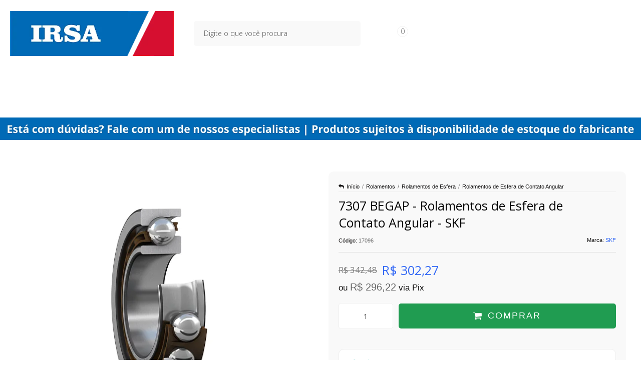

--- FILE ---
content_type: text/html; charset=utf-8
request_url: https://www.irsa.com.br/7307-begap-rolamentos-de-esfera-de-contato-angular-skf
body_size: 36484
content:

<!DOCTYPE html>
<html lang="pt-br">
  <head>
    <meta charset="utf-8">
    <meta content='width=device-width, initial-scale=1.0, maximum-scale=2.0' name='viewport' />
    <title>7307 BEGAP - Rolamentos de Esfera de Contato Angular - SKF - IRSA Rolamentos</title>
    <meta http-equiv="X-UA-Compatible" content="IE=edge">
    <meta name="generator" content="Loja Integrada" />

    <link rel="dns-prefetch" href="https://cdn.awsli.com.br/">
    <link rel="preconnect" href="https://cdn.awsli.com.br/">
    <link rel="preconnect" href="https://fonts.googleapis.com">
    <link rel="preconnect" href="https://fonts.gstatic.com" crossorigin>

    
  
      <meta property="og:url" content="https://www.irsa.com.br/7307-begap-rolamentos-de-esfera-de-contato-angular-skf" />
      <meta property="og:type" content="website" />
      <meta property="og:site_name" content="IRSA Rolamentos" />
      <meta property="og:locale" content="pt_BR" />
    
  <!-- Metadata para o facebook -->
  <meta property="og:type" content="website" />
  <meta property="og:title" content="7307 BEGAP - Rolamentos de Esfera de Contato Angular - SKF" />
  <meta property="og:image" content="https://cdn.awsli.com.br/800x800/1367/1367056/produto/55417504/7307-begap-rolamentos-de-esfera-de-contato-angular-skf-0b11fb1b.png" />
  <meta name="twitter:card" content="product" />
  
  <meta name="twitter:domain" content="www.irsa.com.br" />
  <meta name="twitter:url" content="https://www.irsa.com.br/7307-begap-rolamentos-de-esfera-de-contato-angular-skf?utm_source=twitter&utm_medium=twitter&utm_campaign=twitter" />
  <meta name="twitter:title" content="7307 BEGAP - Rolamentos de Esfera de Contato Angular - SKF" />
  <meta name="twitter:description" content="7307 BEGAP - Rolamentos de Esfera de Contato Angular - SKF Os rolamentos de esferas de contato angular SKF têm pistas do anel interno e externo que são deslocadas uma em relação à outra na direção do eixo do rolamento. Isso significa que esses rolamentos são projetados para acomodar cargas combinadas, ou seja, cargas axiais e radiais atuando simultaneamente. A capacidade de carga axial de rolamentos de esferas de contato angular torna-se maior à medida que o ângulo de contato aumenta. O ângulo de contato é definido como o ângulo entre a linha que une os pontos de contato da esfera e as pistas no plano radial, ao longo do qual a carga combinada é transmitida de uma pista para outra, e uma linha perpendicular ao eixo do rolamento. Marca SKF Código do Produto 7307 BEGAP NCM 84821010 Grupo Rolamentos Diâmetro Interno 35 mm Largura 21 mm Diâmetro Externo 80 mm Código de barras 7316577651693 Peso Bruto 0,544 Kg ► Mais Informações!" />
  <meta name="twitter:image" content="https://cdn.awsli.com.br/300x300/1367/1367056/produto/55417504/7307-begap-rolamentos-de-esfera-de-contato-angular-skf-0b11fb1b.png" />
  <meta name="twitter:label1" content="Código" />
  <meta name="twitter:data1" content="17096" />
  <meta name="twitter:label2" content="Disponibilidade" />
  <meta name="twitter:data2" content="5 dias úteis" />


    
  
    <script>
      setTimeout(function() {
        if (typeof removePageLoading === 'function') {
          removePageLoading();
        };
      }, 7000);
    </script>
  



    

  

    <link rel="canonical" href="https://www.irsa.com.br/7307-begap-rolamentos-de-esfera-de-contato-angular-skf" />
  



  <meta name="description" content="7307 BEGAP - Rolamentos de Esfera de Contato Angular - SKF Os rolamentos de esferas de contato angular SKF têm pistas do anel interno e externo que são deslocadas uma em relação à outra na direção do eixo do rolamento. Isso significa que esses rolamentos são projetados para acomodar cargas combinadas, ou seja, cargas axiais e radiais atuando simultaneamente. A capacidade de carga axial de rolamentos de esferas de contato angular torna-se maior à medida que o ângulo de contato aumenta. O ângulo de contato é definido como o ângulo entre a linha que une os pontos de contato da esfera e as pistas no plano radial, ao longo do qual a carga combinada é transmitida de uma pista para outra, e uma linha perpendicular ao eixo do rolamento. Marca SKF Código do Produto 7307 BEGAP NCM 84821010 Grupo Rolamentos Diâmetro Interno 35 mm Largura 21 mm Diâmetro Externo 80 mm Código de barras 7316577651693 Peso Bruto 0,544 Kg ► Mais Informações!" />
  <meta property="og:description" content="7307 BEGAP - Rolamentos de Esfera de Contato Angular - SKF Os rolamentos de esferas de contato angular SKF têm pistas do anel interno e externo que são deslocadas uma em relação à outra na direção do eixo do rolamento. Isso significa que esses rolamentos são projetados para acomodar cargas combinadas, ou seja, cargas axiais e radiais atuando simultaneamente. A capacidade de carga axial de rolamentos de esferas de contato angular torna-se maior à medida que o ângulo de contato aumenta. O ângulo de contato é definido como o ângulo entre a linha que une os pontos de contato da esfera e as pistas no plano radial, ao longo do qual a carga combinada é transmitida de uma pista para outra, e uma linha perpendicular ao eixo do rolamento. Marca SKF Código do Produto 7307 BEGAP NCM 84821010 Grupo Rolamentos Diâmetro Interno 35 mm Largura 21 mm Diâmetro Externo 80 mm Código de barras 7316577651693 Peso Bruto 0,544 Kg ► Mais Informações!" />







  <meta name="robots" content="index, follow" />



    
      
        <link rel="shortcut icon" href="https://cdn.awsli.com.br/1367/1367056/favicon/c34812ffb2.jpeg" />
      
      <link rel="icon" href="https://cdn.awsli.com.br/1367/1367056/favicon/c34812ffb2.jpeg" sizes="192x192">
    
    
      <meta name="theme-color" content="#3469f5">
    

    
      <link rel="stylesheet" href="https://cdn.awsli.com.br/production/static/loja/estrutura/v1/css/all.min.css?v=dfd2cc0" type="text/css">
    
    <!--[if lte IE 8]><link rel="stylesheet" href="https://cdn.awsli.com.br/production/static/loja/estrutura/v1/css/ie-fix.min.css" type="text/css"><![endif]-->
    <!--[if lte IE 9]><style type="text/css">.lateral-fulbanner { position: relative; }</style><![endif]-->

    
      <link rel="stylesheet" href="https://cdn.awsli.com.br/production/static/loja/estrutura/v1/css/tema-escuro.min.css?v=dfd2cc0" type="text/css">
    

    
    
      <link href="https://fonts.googleapis.com/css2?family=Open%20Sans:wght@300;400;600;700&display=swap" rel="stylesheet">
    

    
      <link rel="stylesheet" href="https://cdn.awsli.com.br/production/static/loja/estrutura/v1/css/bootstrap-responsive.css?v=dfd2cc0" type="text/css">
      <link rel="stylesheet" href="https://cdn.awsli.com.br/production/static/loja/estrutura/v1/css/style-responsive.css?v=dfd2cc0">
    

    <link rel="stylesheet" href="/tema.css?v=20251125-130815">

    

    <script type="text/javascript">
      var LOJA_ID = 1367056;
      var MEDIA_URL = "https://cdn.awsli.com.br/";
      var API_URL_PUBLIC = 'https://api.awsli.com.br/';
      
        var CARRINHO_PRODS = [];
      
      var ENVIO_ESCOLHIDO = 0;
      var ENVIO_ESCOLHIDO_CODE = 0;
      var CONTRATO_INTERNACIONAL = false;
      var CONTRATO_BRAZIL = !CONTRATO_INTERNACIONAL;
      var IS_STORE_ASYNC = true;
      var IS_CLIENTE_ANONIMO = false;
    </script>

    

    <!-- Editor Visual -->
    

    <script>
      

      const isPreview = JSON.parse(sessionStorage.getItem('preview', true));
      if (isPreview) {
        const url = location.href
        location.search === '' && url + (location.search = '?preview=None')
      }
    </script>

    
      <script src="https://cdn.awsli.com.br/production/static/loja/estrutura/v1/js/all.min.js?v=dfd2cc0"></script>
    
    <!-- HTML5 shim and Respond.js IE8 support of HTML5 elements and media queries -->
    <!--[if lt IE 9]>
      <script src="https://oss.maxcdn.com/html5shiv/3.7.2/html5shiv.min.js"></script>
      <script src="https://oss.maxcdn.com/respond/1.4.2/respond.min.js"></script>
    <![endif]-->

    <link rel="stylesheet" href="https://cdn.awsli.com.br/production/static/loja/estrutura/v1/css/slick.min.css" type="text/css">
    <script src="https://cdn.awsli.com.br/production/static/loja/estrutura/v1/js/slick.min.js?v=dfd2cc0"></script>
    <link rel="stylesheet" href="https://cdn.awsli.com.br/production/static/css/jquery.fancybox.min.css" type="text/css" />
    <script src="https://cdn.awsli.com.br/production/static/js/jquery/jquery.fancybox.pack.min.js"></script>

    
    

  
  <link rel="stylesheet" href="https://cdn.awsli.com.br/production/static/loja/estrutura/v1/css/imagezoom.min.css" type="text/css">
  <script src="https://cdn.awsli.com.br/production/static/loja/estrutura/v1/js/jquery.imagezoom.min.js"></script>

  <script type="text/javascript">
    var PRODUTO_ID = '55417504';
    var URL_PRODUTO_FRETE_CALCULAR = 'https://www.irsa.com.br/carrinho/frete';
    var variacoes = undefined;
    var grades = undefined;
    var imagem_grande = "https://cdn.awsli.com.br/2500x2500/1367/1367056/produto/55417504/7307-begap-rolamentos-de-esfera-de-contato-angular-skf-0b11fb1b.png";
    var produto_grades_imagens = {};
    var produto_preco_sob_consulta = false;
    var produto_preco = 302.27;
  </script>
  <script type="text/javascript" src="https://cdn.awsli.com.br/production/static/loja/estrutura/v1/js/produto.min.js?v=dfd2cc0"></script>
  <script type="text/javascript" src="https://cdn.awsli.com.br/production/static/loja/estrutura/v1/js/eventos-pixel-produto.min.js?v=dfd2cc0"></script>


    
      
        
<meta property="fb:app_id" content="" />
<script type="text/javascript">
  $(document).ready(function() {
    $('#comentarios-container').show();
    $('#comentarios-container #facebook_comments').append('<div class="fb-comments" data-href="http://www.irsa.com.br/7307-begap-rolamentos-de-esfera-de-contato-angular-skf" data-width="100%" data-numposts="3" data-colorscheme="light"></div>');
  });
</script>
      
        <!-- Facebook Pixel Code -->
<script>
!function(f,b,e,v,n,t,s){if(f.fbq)return;n=f.fbq=function(){n.callMethod?
n.callMethod.apply(n,arguments):n.queue.push(arguments)};if(!f._fbq)f._fbq=n;
n.push=n;n.loaded=!0;n.version='2.0';n.queue=[];t=b.createElement(e);t.async=!0;
t.src=v;s=b.getElementsByTagName(e)[0];s.parentNode.insertBefore(t,s)}(window,
document,'script','https://connect.facebook.net/en_US/fbevents.js');

fbq('init', '330937611466524');
fbq('track', "PageView");


  fbq('track', 'ViewContent', {
    
      content_type: 'product',
    
    content_ids: ['17096'],
    content_name: '7307 BEGAP \u002D Rolamentos de Esfera de Contato Angular \u002D SKF',
    value: 302.27,
    currency: 'BRL'
  });



</script>
<noscript><img height="1" width="1" style="display:none"
src="https://www.facebook.com/tr?id=330937611466524&ev=PageView&noscript=1"
/></noscript>
<!-- End Facebook Pixel Code -->
      
        <!-- Global site tag (gtag.js) - Google Analytics -->
<script async src="https://www.googletagmanager.com/gtag/js?l=LIgtagDataLayer&id=G-J11GVBNJBT"></script>
<script>
  window.LIgtagDataLayer = window.LIgtagDataLayer || [];
  function LIgtag(){LIgtagDataLayer.push(arguments);}
  LIgtag('js', new Date());

  LIgtag('set', {
    'currency': 'BRL',
    'country': 'BR'
  });
  LIgtag('config', 'G-J11GVBNJBT');
  

  if(window.performance) {
    var timeSincePageLoad = Math.round(performance.now());
    LIgtag('event', 'timing_complete', {
      'name': 'load',
      'time': timeSincePageLoad
    });
  }

  $(document).on('li_view_home', function(_, eventID) {
    LIgtag('event', 'view_home');
  });

  $(document).on('li_select_product', function(_, eventID, data) {
    LIgtag('event', 'select_item', data);
  });

  $(document).on('li_start_contact', function(_, eventID, value) {
    LIgtag('event', 'start_contact', {
      value
    });
  });

  $(document).on('li_view_catalog', function(_, eventID) {
    LIgtag('event', 'view_catalog');
  });

  $(document).on('li_search', function(_, eventID, search_term) {
    LIgtag('event', 'search', {
      search_term
    });
  });

  $(document).on('li_filter_products', function(_, eventID, data) {
    LIgtag('event', 'filter_products', data);
  });

  $(document).on('li_sort_products', function(_, eventID, value) {
    LIgtag('event', 'sort_products', {
      value
    });
  });

  $(document).on('li_view_product', function(_, eventID, item) {
    LIgtag('event', 'view_item', {
      items: [item]
    });
  });

  $(document).on('li_select_variation', function(_, eventID, data) {
    LIgtag('event', 'select_variation', data);
  });

  $(document).on('li_calculate_shipping', function(_, eventID, data) {
    LIgtag('event', 'calculate_shipping', {
      zipcode: data.zipcode
    });
  });

  $(document).on('li_view_cart', function(_, eventID, data) {
    LIgtag('event', 'view_cart', data);
  });

  $(document).on('li_add_to_cart', function(_, eventID, data) {
    LIgtag('event', 'add_to_cart', {
      items: data.items
    });
  });

  $(document).on('li_apply_coupon', function(_, eventID, value) {
    LIgtag('event', 'apply_coupon', {
      value
    });
  });

  $(document).on('li_change_quantity', function(_, eventID, item) {
    LIgtag('event', 'change_quantity', {
      items: [item]
    });
  });

  $(document).on('li_remove_from_cart', function(_, eventID, item) {
    LIgtag('event', 'remove_from_cart', {
      items: [item]
    });
  });

  $(document).on('li_return_home', function(_, eventID) {
    LIgtag('event', 'return_home');
  });

  $(document).on('li_view_checkout', function(_, eventID, data) {
    LIgtag('event', 'begin_checkout', data);
  });

  $(document).on('li_login', function(_, eventID) {
    LIgtag('event', 'login');
  });

  $(document).on('li_change_address', function(_, eventID, value) {
    LIgtag('event', 'change_address', {
      value
    });
  });

  $(document).on('li_change_shipping', function(_, eventID, data) {
    LIgtag('event', 'add_shipping_info', data);
  });

  $(document).on('li_change_payment', function(_, eventID, data) {
    LIgtag('event', 'add_payment_info', data);
  });

  $(document).on('li_start_purchase', function(_, eventID) {
    LIgtag('event', 'start_purchase');
  });

  $(document).on('li_checkout_error', function(_, eventID, value) {
    LIgtag('event', 'checkout_error', {
      value
    });
  });

  $(document).on('li_purchase', function(_, eventID, data) {
    LIgtag('event', 'purchase', data);

    
  });
</script>
      
        
      
    

    
<script>
  var url = '/_events/api/setEvent';

  var sendMetrics = function(event, user = {}) {
    var unique_identifier = uuidv4();

    try {
      var data = {
        request: {
          id: unique_identifier,
          environment: 'production'
        },
        store: {
          id: 1367056,
          name: 'IRSA Rolamentos',
          test_account: false,
          has_meta_app: window.has_meta_app ?? false,
          li_search: true
        },
        device: {
          is_mobile: /Mobi/.test(window.navigator.userAgent),
          user_agent: window.navigator.userAgent,
          ip: '###device_ip###'
        },
        page: {
          host: window.location.hostname,
          path: window.location.pathname,
          search: window.location.search,
          type: 'product',
          title: document.title,
          referrer: document.referrer
        },
        timestamp: '###server_timestamp###',
        user_timestamp: new Date().toISOString(),
        event,
        origin: 'store'
      };

      if (window.performance) {
        var [timing] = window.performance.getEntriesByType('navigation');

        data['time'] = {
          server_response: Math.round(timing.responseStart - timing.requestStart)
        };
      }

      var _user = {},
          user_email_cookie = $.cookie('user_email'),
          user_data_cookie = $.cookie('LI-UserData');

      if (user_email_cookie) {
        var user_email = decodeURIComponent(user_email_cookie);

        _user['email'] = user_email;
      }

      if (user_data_cookie) {
        var user_data = JSON.parse(user_data_cookie);

        _user['logged'] = user_data.logged;
        _user['id'] = user_data.id ?? undefined;
      }

      $.each(user, function(key, value) {
        _user[key] = value;
      });

      if (!$.isEmptyObject(_user)) {
        data['user'] = _user;
      }

      try {
        var session_identifier = $.cookie('li_session_identifier');

        if (!session_identifier) {
          session_identifier = uuidv4();
        };

        var expiration_date = new Date();

        expiration_date.setTime(expiration_date.getTime() + (30 * 60 * 1000)); // 30 minutos

        $.cookie('li_session_identifier', session_identifier, {
          expires: expiration_date,
          path: '/'
        });

        data['session'] = {
          id: session_identifier
        };
      } catch (err) { }

      try {
        var user_session_identifier = $.cookie('li_user_session_identifier');

        if (!user_session_identifier) {
          user_session_identifier = uuidv4();

          $.cookie('li_user_session_identifier', user_session_identifier, {
            path: '/'
          });
        };

        data['user_session'] = {
          id: user_session_identifier
        };
      } catch (err) { }

      var _cookies = {},
          fbc = $.cookie('_fbc'),
          fbp = $.cookie('_fbp');

      if (fbc) {
        _cookies['fbc'] = fbc;
      }

      if (fbp) {
        _cookies['fbp'] = fbp;
      }

      if (!$.isEmptyObject(_cookies)) {
        data['session']['cookies'] = _cookies;
      }

      try {
        var ab_test_cookie = $.cookie('li_ab_test_running');

        if (ab_test_cookie) {
          var ab_test = JSON.parse(atob(ab_test_cookie));

          if (ab_test.length) {
            data['store']['ab_test'] = ab_test;
          }
        }
      } catch (err) { }

      var _utm = {};

      $.each(sessionStorage, function(key, value) {
        if (key.startsWith('utm_')) {
          var name = key.split('_')[1];

          _utm[name] = value;
        }
      });

      if (!$.isEmptyObject(_utm)) {
        data['session']['utm'] = _utm;
      }

      var controller = new AbortController();

      setTimeout(function() {
        controller.abort();
      }, 5000);

      fetch(url, {
        keepalive: true,
        method: 'POST',
        headers: {
          'Content-Type': 'application/json'
        },
        body: JSON.stringify({ data }),
        signal: controller.signal
      });
    } catch (err) { }

    return unique_identifier;
  }
</script>

    
<script>
  (function() {
    var initABTestHandler = function() {
      try {
        if ($.cookie('li_ab_test_running')) {
          return
        };
        var running_tests = [];

        
        
        
        

        var running_tests_to_cookie = JSON.stringify(running_tests);
        running_tests_to_cookie = btoa(running_tests_to_cookie);
        $.cookie('li_ab_test_running', running_tests_to_cookie, {
          path: '/'
        });

        
        if (running_tests.length > 0) {
          setTimeout(function() {
            $.ajax({
              url: "/conta/status"
            });
          }, 500);
        };

      } catch (err) { }
    }
    setTimeout(initABTestHandler, 500);
  }());
</script>

    
<script>
  $(function() {
    // Clicar em um produto
    $('.listagem-item').click(function() {
      var row, column;

      var $list = $(this).closest('[data-produtos-linha]'),
          index = $(this).closest('li').index();

      if($list.find('.listagem-linha').length === 1) {
        var productsPerRow = $list.data('produtos-linha');

        row = Math.floor(index / productsPerRow) + 1;
        column = (index % productsPerRow) + 1;
      } else {
        row = $(this).closest('.listagem-linha').index() + 1;
        column = index + 1;
      }

      var body = {
        item_id: $(this).attr('data-id'),
        item_sku: $(this).find('.produto-sku').text(),
        item_name: $(this).find('.nome-produto').text().trim(),
        item_row: row,
        item_column: column
      };

      var eventID = sendMetrics({
        type: 'event',
        name: 'select_product',
        data: body
      });

      $(document).trigger('li_select_product', [eventID, body]);
    });

    // Clicar no "Fale Conosco"
    $('#modalContato').on('show', function() {
      var value = 'Fale Conosco';

      var eventID = sendMetrics({
        type: 'event',
        name: 'start_contact',
        data: { text: value }
      });

      $(document).trigger('li_start_contact', [eventID, value]);
    });

    // Clicar no WhatsApp
    $('.li-whatsapp a').click(function() {
      var value = 'WhatsApp';

      var eventID = sendMetrics({
        type: 'event',
        name: 'start_contact',
        data: { text: value }
      });

      $(document).trigger('li_start_contact', [eventID, value]);
    });

    
      // Visualizar o produto
      var body = {
        item_id: '55417504',
        item_sku: '17096',
        item_name: '7307 BEGAP - Rolamentos de Esfera de Contato Angular - SKF',
        item_category: 'Rolamentos de Esfera de Contato Angular',
        item_type: 'product',
        
          full_price: 342.48,
          promotional_price: 302.27,
          price: 302.27,
        
        quantity: 1
      };

      var params = new URLSearchParams(window.location.search),
          recommendation_shelf = null,
          recommendation = {};

      if (
        params.has('recomendacao_id') &&
        params.has('email_ref') &&
        params.has('produtos_recomendados')
      ) {
        recommendation['email'] = {
          id: params.get('recomendacao_id'),
          email_id: params.get('email_ref'),
          products: $.map(params.get('produtos_recomendados').split(','), function(value) {
            return parseInt(value)
          })
        };
      }

      if (recommendation_shelf) {
        recommendation['shelf'] = recommendation_shelf;
      }

      if (!$.isEmptyObject(recommendation)) {
        body['recommendation'] = recommendation;
      }

      var eventID = sendMetrics({
        type: 'pageview',
        name: 'view_product',
        data: body
      });

      $(document).trigger('li_view_product', [eventID, body]);

      // Calcular frete
      $('#formCalcularCep').submit(function() {
        $(document).ajaxSuccess(function(event, xhr, settings) {
          try {
            var url = new URL(settings.url);

            if(url.pathname !== '/carrinho/frete') return;

            var data = xhr.responseJSON;

            if(data.error) return;

            var params = url.searchParams;

            var body = {
              zipcode: params.get('cep'),
              deliveries: $.map(data, function(delivery) {
                if(delivery.msgErro) return;

                return {
                  id: delivery.id,
                  name: delivery.name,
                  price: delivery.price,
                  delivery_time: delivery.deliveryTime
                };
              })
            };

            var eventID = sendMetrics({
              type: 'event',
              name: 'calculate_shipping',
              data: body
            });

            $(document).trigger('li_calculate_shipping', [eventID, body]);

            $(document).off('ajaxSuccess');
          } catch(error) {}
        });
      });

      // Visualizar compre junto
      $(document).on('buy_together_ready', function() {
        var $buyTogether = $('.compre-junto');

        var observer = new IntersectionObserver(function(entries) {
          entries.forEach(function(entry) {
            if(entry.isIntersecting) {
              var body = {
                title: $buyTogether.find('.compre-junto__titulo').text(),
                id: $buyTogether.data('id'),
                items: $buyTogether.find('.compre-junto__produto').map(function() {
                  var $product = $(this);

                  return {
                    item_id: $product.attr('data-id'),
                    item_sku: $product.attr('data-code'),
                    item_name: $product.find('.compre-junto__nome').text(),
                    full_price: $product.find('.compre-junto__preco--regular').data('price') || null,
                    promotional_price: $product.find('.compre-junto__preco--promocional').data('price') || null
                  };
                }).get()
              };

              var eventID = sendMetrics({
                type: 'event',
                name: 'view_buy_together',
                data: body
              });

              $(document).trigger('li_view_buy_together', [eventID, body]);

              observer.disconnect();
            }
          });
        }, { threshold: 1.0 });

        observer.observe($buyTogether.get(0));

        $('.compre-junto__atributo--grade').click(function(event) {
          if(!event.originalEvent) return;

          var body = {
            grid_name: $(this).closest('.compre-junto__atributos').data('grid'),
            variation_name: $(this).data('variation')
          };

          var eventID = sendMetrics({
            type: 'event',
            name: 'select_buy_together_variation',
            data: body
          });

          $(document).trigger('li_select_buy_together_variation', [eventID, body]);
        });

        $('.compre-junto__atributo--lista').change(function(event) {
          if(!event.originalEvent) return;

          var $selectedOption = $(this).find('option:selected');

          if(!$selectedOption.is('[value]')) return;

          var body = {
            grid_name: $(this).closest('.compre-junto__atributos').data('grid'),
            variation_name: $selectedOption.text()
          };

          var eventID = sendMetrics({
            type: 'event',
            name: 'select_buy_together_variation',
            data: body
          });

          $(document).trigger('li_select_buy_together_variation', [eventID, body]);
        });
      });

      // Selecionar uma variação
      $('.atributo-item').click(function(event) {
        if(!event.originalEvent) return;

        var body = {
          grid_name: $(this).data('grade-nome'),
          variation_name: $(this).data('variacao-nome')
        };

        var eventID = sendMetrics({
          type: 'event',
          name: 'select_variation',
          data: body
        });

        $(document).trigger('li_select_variation', [eventID, body]);
      });
    
  });
</script>


    
	<!-- lojaintegrada-google-shopping -->
  
      <meta name="google-site-verification" content="hZR0Q3gDuN35fpX5Rfq1PhqheLnwmir0WbhxJVQ1hCM" />
  

	<!-- Google Site Verification -->
  
      <meta name="google-site-verification" content="nEiqKSvg892cB972SJV2nlDDLxo5d16gESnRn5Tetu8" />
  

	<!-- Pixel - LinkedIn -->
  
      <script type="text/javascript">
_linkedin_partner_id = "2801513";
window._linkedin_data_partner_ids = window._linkedin_data_partner_ids || [];
window._linkedin_data_partner_ids.push(_linkedin_partner_id);
</script><script type="text/javascript">
(function(){var s = document.getElementsByTagName("script")[0];
var b = document.createElement("script");
b.type = "text/javascript";b.async = true;
b.src = "https://snap.licdn.com/li.lms-analytics/insight.min.js";
s.parentNode.insertBefore(b, s);})();
</script>
<noscript>
<img height="1" width="1" style="display:none;" alt="" src="https://px.ads.linkedin.com/collect/?pid=2801513&fmt=gif" />
</noscript>
  

	<!-- Domínio Facebook -->
  
      <meta name="facebook-domain-verification" content="pkmp9ace2jdpibg0b3n3vvv7hmca2l" />
  

	<!-- Google Merchant Center -->
  
      <meta name="google-site-verification" content="hZR0Q3gDuN35fpX5Rfq1PhqheLnwmir0WbhxJVQ1hCM" />
  

	<!-- #NAO REMOVER SAMA THEMES -->
  
      <script type="text/javascript" src="https://cdn.awsli.com.br/1367/1367056/arquivos/seu_negocio_v2.js"></script>
  

	<!-- RD Station -->
  
      <script type="text/javascript" async src="https://d335luupugsy2.cloudfront.net/js/loader-scripts/00ec1cd2-fa47-4075-8d86-c2c19645e5d2-loader.js" ></script>

  


    
      
    

    
      <link rel="stylesheet" href="/avancado.css?v=20251125-130815" type="text/css" />
    

    
      
        <script defer async src="https://analytics.tiktok.com/i18n/pixel/sdk.js?sdkid=CH8F8RJC77UE3SJUPFGG"></script>
      

      
        <script type="text/javascript">
          !function (w, d, t) {
            w.TiktokAnalyticsObject=t;
            var ttq=w[t]=w[t]||[];
            ttq.methods=["page","track","identify","instances","debug","on","off","once","ready","alias","group","enableCookie","disableCookie"];
            ttq.setAndDefer=function(t,e){
              t[e]=function(){
                t.push([e].concat(Array.prototype.slice.call(arguments,0)))
              }
            }
            for(var i=0;i<ttq.methods.length;i++)
              ttq.setAndDefer(ttq,ttq.methods[i]);
          }(window, document, 'ttq');

          window.LI_TIKTOK_PIXEL_ENABLED = true;
        </script>
      

      
    

    
  <link rel="manifest" href="/manifest.json" />




  </head>
  <body class="pagina-produto produto-55417504 tema-transparente  ">
    <div id="fb-root"></div>
    
  
    <div id="full-page-loading">
      <div class="conteiner" style="height: 100%;">
        <div class="loading-placeholder-content">
          <div class="loading-placeholder-effect loading-placeholder-header"></div>
          <div class="loading-placeholder-effect loading-placeholder-body"></div>
        </div>
      </div>
      <script>
        var is_full_page_loading = true;
        function removePageLoading() {
          if (is_full_page_loading) {
            try {
              $('#full-page-loading').remove();
            } catch(e) {}
            try {
              var div_loading = document.getElementById('full-page-loading');
              if (div_loading) {
                div_loading.remove();
              };
            } catch(e) {}
            is_full_page_loading = false;
          };
        };
        $(function() {
          setTimeout(function() {
            removePageLoading();
          }, 1);
        });
      </script>
      <style>
        #full-page-loading { position: fixed; z-index: 9999999; margin: auto; top: 0; left: 0; bottom: 0; right: 0; }
        #full-page-loading:before { content: ''; display: block; position: fixed; top: 0; left: 0; width: 100%; height: 100%; background: rgba(255, 255, 255, .98); background: radial-gradient(rgba(255, 255, 255, .99), rgba(255, 255, 255, .98)); }
        .loading-placeholder-content { height: 100%; display: flex; flex-direction: column; position: relative; z-index: 1; }
        .loading-placeholder-effect { background-color: #F9F9F9; border-radius: 5px; width: 100%; animation: pulse-loading 1.5s cubic-bezier(0.4, 0, 0.6, 1) infinite; }
        .loading-placeholder-content .loading-placeholder-body { flex-grow: 1; margin-bottom: 30px; }
        .loading-placeholder-content .loading-placeholder-header { height: 20%; min-height: 100px; max-height: 200px; margin: 30px 0; }
        @keyframes pulse-loading{50%{opacity:.3}}
      </style>
    </div>
  



    
      
        


<div class="barra-inicial fundo-secundario">
  <div class="conteiner">
    <div class="row-fluid">
      <div class="lista-redes span3 hidden-phone">
        
          <ul>
            
              <li>
                <a href="https://facebook.com/irsa.rolamentos" target="_blank" aria-label="Siga nos no Facebook"><i class="icon-facebook"></i></a>
              </li>
            
            
            
            
              <li>
                <a href="https://youtube.com.br/channel/UCsxKiiRXNvjFtUg_hYS2Hdg" target="_blank" aria-label="Siga nos no Youtube"><i class="icon-youtube"></i></a>
              </li>
            
            
              <li>
                <a href="https://instagram.com/irsa.rolamentos" target="_blank" aria-label="Siga nos no Instagram"><i class="icon-instagram"></i></a>
              </li>
            
            
            
              <li>
                <a href="https://blog.irsa.com.br/" target="_blank" rel="noopener" aria-label="Acesse nosso Blog"><i class="icon-bold"></i></a>
              </li>
            
          </ul>
        
      </div>
      <div class="canais-contato span9">
        <ul>
          <li class="hidden-phone">
            <a href="#modalContato" data-toggle="modal" data-target="#modalContato">
              <i class="icon-comment"></i>
              Fale Conosco
            </a>
          </li>
          
            <li>
              <span>
                <i class="icon-phone"></i>Telefone: (11) 4422-4000
              </span>
            </li>
          
          
            <li class="tel-whatsapp">
              <span>
                <i class="fa fa-whatsapp"></i>Whatsapp: (11) 98915-1103
              </span>
            </li>
          
          
        </ul>
      </div>
    </div>
  </div>
</div>

      
    

    <div class="conteiner-principal">
      
        
          
<div id="cabecalho">

  <div class="atalhos-mobile visible-phone fundo-secundario borda-principal">
    <ul>

      <li><a href="https://www.irsa.com.br/" class="icon-home"> </a></li>
      
      <li class="fundo-principal"><a href="https://www.irsa.com.br/carrinho/index" class="icon-shopping-cart"> </a></li>
      
      
        <li class="menu-user-logged" style="display: none;"><a href="https://www.irsa.com.br/conta/logout" class="icon-signout menu-user-logout"> </a></li>
      
      
      <li><a href="https://www.irsa.com.br/conta/index" class="icon-user"> </a></li>
      
      <li class="vazia"><span>&nbsp;</span></li>

    </ul>
  </div>

  <div class="conteiner">
    <div class="row-fluid">
      <div class="span3">
        <h2 class="logo cor-secundaria">
          <a href="https://www.irsa.com.br/" title="IRSA Rolamentos">
            
            <img src="https://cdn.awsli.com.br/400x300/1367/1367056/logo/623cefaf4d.png" alt="IRSA Rolamentos" />
            
          </a>
        </h2>


      </div>

      <div class="conteudo-topo span9">
        <div class="superior row-fluid hidden-phone">
          <div class="span8">
            
              
                <div class="btn-group menu-user-logged" style="display: none;">
                  <a href="https://www.irsa.com.br/conta/index" class="botao secundario pequeno dropdown-toggle" data-toggle="dropdown">
                    Olá, <span class="menu-user-name"></span>
                    <span class="icon-chevron-down"></span>
                  </a>
                  <ul class="dropdown-menu">
                    <li>
                      <a href="https://www.irsa.com.br/conta/index" title="Minha conta">Minha conta</a>
                    </li>
                    
                      <li>
                        <a href="https://www.irsa.com.br/conta/pedido/listar" title="Minha conta">Meus pedidos</a>
                      </li>
                    
                    <li>
                      <a href="https://www.irsa.com.br/conta/favorito/listar" title="Meus favoritos">Meus favoritos</a>
                    </li>
                    <li>
                      <a href="https://www.irsa.com.br/conta/logout" title="Sair" class="menu-user-logout">Sair</a>
                    </li>
                  </ul>
                </div>
              
              
                <a href="https://www.irsa.com.br/conta/login" class="bem-vindo cor-secundaria menu-user-welcome">
                  Bem-vindo, <span class="cor-principal">identifique-se</span> para fazer pedidos
                </a>
              
            
          </div>
          <div class="span4">
            <ul class="acoes-conta borda-alpha">
              
                <li>
                  <i class="icon-list fundo-principal"></i>
                  <a href="https://www.irsa.com.br/conta/pedido/listar" class="cor-secundaria">Meus Pedidos</a>
                </li>
              
              
                <li>
                  <i class="icon-user fundo-principal"></i>
                  <a href="https://www.irsa.com.br/conta/index" class="cor-secundaria">Minha Conta</a>
                </li>
              
            </ul>
          </div>
        </div>

        <div class="inferior row-fluid ">
          <div class="span8 busca-mobile">
            <a href="javascript:;" class="atalho-menu visible-phone icon-th botao principal"> </a>

            <div class="busca borda-alpha">
              <form id="form-buscar" action="/buscar" method="get">
                <input id="auto-complete" type="text" name="q" placeholder="Digite o que você procura" value="" autocomplete="off" maxlength="255" />
                <button class="botao botao-busca icon-search fundo-secundario" aria-label="Buscar"></button>
              </form>
            </div>

          </div>

          
            <div class="span4 hidden-phone">
              

  <div class="carrinho vazio">
    
      <a href="https://www.irsa.com.br/carrinho/index">
        <i class="icon-shopping-cart fundo-principal"></i>
        <strong class="qtd-carrinho titulo cor-secundaria" style="display: none;">0</strong>
        <span style="display: none;">
          
            <b class="titulo cor-secundaria"><span>Meu Carrinho</span></b>
          
          <span class="cor-secundaria">Produtos adicionados</span>
        </span>
        
          <span class="titulo cor-secundaria vazio-text">Carrinho vazio</span>
        
      </a>
    
    <div class="carrinho-interno-ajax"></div>
  </div>
  
<div class="minicart-placeholder" style="display: none;">
  <div class="carrinho-interno borda-principal">
    <ul>
      <li class="minicart-item-modelo">
        
          <div class="preco-produto com-promocao destaque-preco ">
            <div>
              <s class="preco-venda">
                R$ --PRODUTO_PRECO_DE--
              </s>
              <strong class="preco-promocional cor-principal">
                R$ --PRODUTO_PRECO_POR--
              </strong>
            </div>
          </div>
        
        <a data-href="--PRODUTO_URL--" class="imagem-produto">
          <img data-src="https://cdn.awsli.com.br/64x64/--PRODUTO_IMAGEM--" alt="--PRODUTO_NOME--" />
        </a>
        <a data-href="--PRODUTO_URL--" class="nome-produto cor-secundaria">
          --PRODUTO_NOME--
        </a>
        <div class="produto-sku hide">--PRODUTO_SKU--</div>
      </li>
    </ul>
    <div class="carrinho-rodape">
      <span class="carrinho-info">
        
          <i>--CARRINHO_QUANTIDADE-- produto no carrinho</i>
        
        
          
            <span class="carrino-total">
              Total: <strong class="titulo cor-principal">R$ --CARRINHO_TOTAL_ITENS--</strong>
            </span>
          
        
      </span>
      <a href="https://www.irsa.com.br/carrinho/index" class="botao principal">
        
          <i class="icon-shopping-cart"></i>Ir para o carrinho
        
      </a>
    </div>
  </div>
</div>



            </div>
          
        </div>

      </div>
    </div>
    


  
    
      
<div class="menu superior">
  <ul class="nivel-um">
    


    

  


    
      <li class="categoria-id-18632069 com-filho borda-principal">
        <a href="https://www.irsa.com.br/acoplamentos-18632069" title="Acoplamentos">
          <strong class="titulo cor-secundaria">Acoplamentos</strong>
          
            <i class="icon-chevron-down fundo-secundario"></i>
          
        </a>
        
          <ul class="nivel-dois borda-alpha">
            

  <li class="categoria-id-18632122 ">
    <a href="https://www.irsa.com.br/acoplamentos-de-grades-elasticas-tipo-f-18632122" title="Acoplamentos de Grades Elásticas &quot;Tipo F&quot;">
      
      Acoplamentos de Grades Elásticas &quot;Tipo F&quot;
    </a>
    
  </li>

  <li class="categoria-id-18632125 ">
    <a href="https://www.irsa.com.br/acoplamentos-de-grades-elasticas-tipo-t-18632125" title="Acoplamentos de Grades Elásticas &quot;Tipo T&quot;">
      
      Acoplamentos de Grades Elásticas &quot;Tipo T&quot;
    </a>
    
  </li>

  <li class="categoria-id-18632138 ">
    <a href="https://www.irsa.com.br/acoplamentos-ecotork-18632138" title="Acoplamentos Ecotork">
      
      Acoplamentos Ecotork
    </a>
    
  </li>

  <li class="categoria-id-18632124 ">
    <a href="https://www.irsa.com.br/acoplamentos-tipo-g-18632124" title="Acoplamentos &quot;Tipo G&quot;">
      
      Acoplamentos &quot;Tipo G&quot;
    </a>
    
  </li>

  <li class="categoria-id-18649702 ">
    <a href="https://www.irsa.com.br/acoplamentos-wpflex-18649702" title="Acoplamentos WPFlex">
      
      Acoplamentos WPFlex
    </a>
    
  </li>


          </ul>
        
      </li>
    
      <li class="categoria-id-4412667 com-filho borda-principal">
        <a href="https://www.irsa.com.br/rolamento" title="Rolamentos">
          <strong class="titulo cor-secundaria">Rolamentos</strong>
          
            <i class="icon-chevron-down fundo-secundario"></i>
          
        </a>
        
          <ul class="nivel-dois borda-alpha">
            

  <li class="categoria-id-4412668 com-filho">
    <a href="https://www.irsa.com.br/rolamento_esfera" title="Rolamentos de Esfera">
      
        <i class="icon-chevron-right fundo-secundario"></i>
      
      Rolamentos de Esfera
    </a>
    
      <ul class="nivel-tres">
        
          

  <li class="categoria-id-4512354 ">
    <a href="https://www.irsa.com.br/rolamentos-autocompensadores-de-esferas" title="Rolamentos Autocompensadores de Esferas">
      
      Rolamentos Autocompensadores de Esferas
    </a>
    
  </li>

  <li class="categoria-id-4512388 ">
    <a href="https://www.irsa.com.br/rolamentos-axiais-de-esfera-de-contato-angular" title="Rolamentos Axiais de Esfera de Contato Angular">
      
      Rolamentos Axiais de Esfera de Contato Angular
    </a>
    
  </li>

  <li class="categoria-id-4512488 ">
    <a href="https://www.irsa.com.br/rolamentos-axiais-de-esferas" title="Rolamentos Axiais de Esferas">
      
      Rolamentos Axiais de Esferas
    </a>
    
  </li>

  <li class="categoria-id-4517168 ">
    <a href="https://www.irsa.com.br/categoria/4517168.html" title="Rolamentos de Esfera de Contato Angular">
      
      Rolamentos de Esfera de Contato Angular
    </a>
    
  </li>

  <li class="categoria-id-4412670 ">
    <a href="https://www.irsa.com.br/rolamento_rigido_esfera" title="Rolamentos Rígidos de Esferas">
      
      Rolamentos Rígidos de Esferas
    </a>
    
  </li>

  <li class="categoria-id-4512551 ">
    <a href="https://www.irsa.com.br/rolamentos-y" title="Rolamentos Y">
      
      Rolamentos Y
    </a>
    
  </li>


        
      </ul>
    
  </li>

  <li class="categoria-id-4508621 com-filho">
    <a href="https://www.irsa.com.br/rolamentos-de-leva" title="Rolamentos de Leva">
      
        <i class="icon-chevron-right fundo-secundario"></i>
      
      Rolamentos de Leva
    </a>
    
      <ul class="nivel-tres">
        
          

  <li class="categoria-id-4512608 ">
    <a href="https://www.irsa.com.br/rolos-de-leva-com-eixo" title="Rolos de Leva com Eixo">
      
      Rolos de Leva com Eixo
    </a>
    
  </li>

  <li class="categoria-id-4512612 ">
    <a href="https://www.irsa.com.br/rolos-de-suporte" title="Rolos de Suporte">
      
      Rolos de Suporte
    </a>
    
  </li>


        
      </ul>
    
  </li>

  <li class="categoria-id-4508565 com-filho">
    <a href="https://www.irsa.com.br/rolamentos-de-rolos" title="Rolamentos de Rolos">
      
        <i class="icon-chevron-right fundo-secundario"></i>
      
      Rolamentos de Rolos
    </a>
    
      <ul class="nivel-tres">
        
          

  <li class="categoria-id-4512702 ">
    <a href="https://www.irsa.com.br/rolamentos-autocompensadores-de-rolos" title="Rolamentos Autocompensadores de Rolos">
      
      Rolamentos Autocompensadores de Rolos
    </a>
    
  </li>

  <li class="categoria-id-4512701 ">
    <a href="https://www.irsa.com.br/rolamentos-axiais-autocompensadores-de-rolos" title="Rolamentos  Axiais Autocompensadores de Rolos">
      
      Rolamentos  Axiais Autocompensadores de Rolos
    </a>
    
  </li>

  <li class="categoria-id-4512734 ">
    <a href="https://www.irsa.com.br/rolamentos-axiais-de-rolos-conicos" title="Rolamentos Axiais de Rolos Cônicos">
      
      Rolamentos Axiais de Rolos Cônicos
    </a>
    
  </li>

  <li class="categoria-id-4512737 ">
    <a href="https://www.irsa.com.br/rolamentos-axiais-de-rolos-de-agulhas" title="Rolamentos Axiais de Rolos de Agulhas">
      
      Rolamentos Axiais de Rolos de Agulhas
    </a>
    
  </li>

  <li class="categoria-id-4512765 ">
    <a href="https://www.irsa.com.br/rolamentos-de-rolos-cilindricos" title="Rolamentos de Rolos Cilíndricos">
      
      Rolamentos de Rolos Cilíndricos
    </a>
    
  </li>

  <li class="categoria-id-4512767 ">
    <a href="https://www.irsa.com.br/rolamentos-de-rolos-conicos" title="Rolamentos de Rolos Cônicos">
      
      Rolamentos de Rolos Cônicos
    </a>
    
  </li>

  <li class="categoria-id-4512793 ">
    <a href="https://www.irsa.com.br/rolamentos-de-rolos-de-agulhas" title="Rolamentos de Rolos de Agulhas">
      
      Rolamentos de Rolos de Agulhas
    </a>
    
  </li>

  <li class="categoria-id-4512799 ">
    <a href="https://www.irsa.com.br/rolamentos-de-rolos-de-agulhas-combinados" title="Rolamentos de Rolos de Agulhas Combinados">
      
      Rolamentos de Rolos de Agulhas Combinados
    </a>
    
  </li>

  <li class="categoria-id-4512825 ">
    <a href="https://www.irsa.com.br/rolamentos-de-rolos-toroidais-carb" title="Rolamentos de Rolos Toroidais CARB">
      
      Rolamentos de Rolos Toroidais CARB
    </a>
    
  </li>


        
      </ul>
    
  </li>

  <li class="categoria-id-4508591 com-filho">
    <a href="https://www.irsa.com.br/rolamentos-de-superprecisao" title="Rolamentos de Superprecisão">
      
        <i class="icon-chevron-right fundo-secundario"></i>
      
      Rolamentos de Superprecisão
    </a>
    
      <ul class="nivel-tres">
        
          

  <li class="categoria-id-4512854 ">
    <a href="https://www.irsa.com.br/rolamentos-superprecisao-axiais-de-esfera-de-contato-angular" title="Rolamentos Superprecisão Axiais de Esfera de Contato Angular">
      
      Rolamentos Superprecisão Axiais de Esfera de Contato Angular
    </a>
    
  </li>

  <li class="categoria-id-4512867 ">
    <a href="https://www.irsa.com.br/rolamentos-superprecisao-de-esfera-de-contato-angular" title="Rolamentos Superprecisão de Esfera de Contato Angular">
      
      Rolamentos Superprecisão de Esfera de Contato Angular
    </a>
    
  </li>

  <li class="categoria-id-4512869 ">
    <a href="https://www.irsa.com.br/rolamentos-superprecisao-de-rolos-cilindricos" title="Rolamentos Superprecisão de Rolos Cilíndricos">
      
      Rolamentos Superprecisão de Rolos Cilíndricos
    </a>
    
  </li>


        
      </ul>
    
  </li>


          </ul>
        
      </li>
    
      <li class="categoria-id-4508076 com-filho borda-principal">
        <a href="https://www.irsa.com.br/mancal-e-acessorios" title="Mancal e Acessórios">
          <strong class="titulo cor-secundaria">Mancal e Acessórios</strong>
          
            <i class="icon-chevron-down fundo-secundario"></i>
          
        </a>
        
          <ul class="nivel-dois borda-alpha">
            

  <li class="categoria-id-4513305 com-filho">
    <a href="https://www.irsa.com.br/acessorios-para-mancal" title="Acessórios para Mancal">
      
        <i class="icon-chevron-right fundo-secundario"></i>
      
      Acessórios para Mancal
    </a>
    
      <ul class="nivel-tres">
        
          

  <li class="categoria-id-4513359 ">
    <a href="https://www.irsa.com.br/outros-acessorios-para-mancal" title="Outros Acessórios para Mancal">
      
      Outros Acessórios para Mancal
    </a>
    
  </li>

  <li class="categoria-id-4513366 ">
    <a href="https://www.irsa.com.br/porcas-de-bloqueio-e-dispositivos-de-travamento-para-mancal" title="Porcas de Bloqueio e Dispositivos de Travamento para Mancal">
      
      Porcas de Bloqueio e Dispositivos de Travamento para Mancal
    </a>
    
  </li>

  <li class="categoria-id-4513388 ">
    <a href="https://www.irsa.com.br/vedacao-para-mancal" title="Vedação para Mancal">
      
      Vedação para Mancal
    </a>
    
  </li>


        
      </ul>
    
  </li>

  <li class="categoria-id-4513300 com-filho">
    <a href="https://www.irsa.com.br/mancal" title="Mancal">
      
        <i class="icon-chevron-right fundo-secundario"></i>
      
      Mancal
    </a>
    
      <ul class="nivel-tres">
        
          

  <li class="categoria-id-4513331 ">
    <a href="https://www.irsa.com.br/caixa-de-mancal" title="Caixa de Mancal">
      
      Caixa de Mancal
    </a>
    
  </li>

  <li class="categoria-id-4513336 ">
    <a href="https://www.irsa.com.br/unidade-montada-mancal-e-rolamento" title="Unidade Montada Mancal e Rolamento">
      
      Unidade Montada Mancal e Rolamento
    </a>
    
  </li>


        
      </ul>
    
  </li>


          </ul>
        
      </li>
    
      <li class="categoria-id-23065987  borda-principal">
        <a href="https://www.irsa.com.br/produtos-frm" title="Produtos FRM">
          <strong class="titulo cor-secundaria">Produtos FRM</strong>
          
        </a>
        
      </li>
    
      <li class="categoria-id-4508105 com-filho borda-principal">
        <a href="https://www.irsa.com.br/rotulas" title="Rótulas">
          <strong class="titulo cor-secundaria">Rótulas</strong>
          
            <i class="icon-chevron-down fundo-secundario"></i>
          
        </a>
        
          <ul class="nivel-dois borda-alpha">
            

  <li class="categoria-id-4513054 com-filho">
    <a href="https://www.irsa.com.br/rotulas/buchas-arruelas-axiais-e-tiras" title="Buchas, Arruelas Axiais e Tiras">
      
        <i class="icon-chevron-right fundo-secundario"></i>
      
      Buchas, Arruelas Axiais e Tiras
    </a>
    
      <ul class="nivel-tres">
        
          

  <li class="categoria-id-4513118 ">
    <a href="https://www.irsa.com.br/rotulas/buchas-arruelas-axiais-e-tiras/arruelas-axiais-e-tiras" title="Arruelas Axiais e Tiras">
      
      Arruelas Axiais e Tiras
    </a>
    
  </li>

  <li class="categoria-id-4513149 ">
    <a href="https://www.irsa.com.br/buchas" title="Buchas">
      
      Buchas
    </a>
    
  </li>


        
      </ul>
    
  </li>

  <li class="categoria-id-4513090 com-filho">
    <a href="https://www.irsa.com.br/rotulas-esfericas-e-terminais-de-rotulas" title="Rótulas Esféricas e Terminais de Rótulas">
      
        <i class="icon-chevron-right fundo-secundario"></i>
      
      Rótulas Esféricas e Terminais de Rótulas
    </a>
    
      <ul class="nivel-tres">
        
          

  <li class="categoria-id-4513214 ">
    <a href="https://www.irsa.com.br/rotulas-axiais" title="Rótulas Axiais">
      
      Rótulas Axiais
    </a>
    
  </li>

  <li class="categoria-id-4513242 ">
    <a href="https://www.irsa.com.br/rotulas-radiais" title="Rótulas Radiais">
      
      Rótulas Radiais
    </a>
    
  </li>

  <li class="categoria-id-4513244 ">
    <a href="https://www.irsa.com.br/terminais-de-rotulas" title="Terminais de Rótulas">
      
      Terminais de Rótulas
    </a>
    
  </li>


        
      </ul>
    
  </li>


          </ul>
        
      </li>
    
      <li class="categoria-id-17284231 com-filho borda-principal">
        <a href="https://www.irsa.com.br/redutores-de-velocidade-17284231" title="Redutores de Velocidade">
          <strong class="titulo cor-secundaria">Redutores de Velocidade</strong>
          
            <i class="icon-chevron-down fundo-secundario"></i>
          
        </a>
        
          <ul class="nivel-dois borda-alpha">
            

  <li class="categoria-id-18757876 ">
    <a href="https://www.irsa.com.br/redutores-de-velocidade-pti-18757876" title="Redutores de Velocidade PTI">
      
      Redutores de Velocidade PTI
    </a>
    
  </li>

  <li class="categoria-id-18758641 ">
    <a href="https://www.irsa.com.br/redutores-de-velocidade-wds-18758641" title="Redutores de Velocidade WDS">
      
      Redutores de Velocidade WDS
    </a>
    
  </li>

  <li class="categoria-id-17303753 ">
    <a href="https://www.irsa.com.br/redutores-de-velocidade-reforma" title="Reforma de Redutores de Velocidade">
      
      Reforma de Redutores de Velocidade
    </a>
    
  </li>


          </ul>
        
      </li>
    
      <li class="categoria-id-19802526 com-filho borda-principal">
        <a href="https://www.irsa.com.br/buchas-de-fixacao-19802526" title="Buchas, Porcas e Arruelas">
          <strong class="titulo cor-secundaria">Buchas, Porcas e Arruelas</strong>
          
            <i class="icon-chevron-down fundo-secundario"></i>
          
        </a>
        
          <ul class="nivel-dois borda-alpha">
            

  <li class="categoria-id-4512292 ">
    <a href="https://www.irsa.com.br/bucha-de-fixacao" title="Bucha de Fixação">
      
      Bucha de Fixação
    </a>
    
  </li>

  <li class="categoria-id-19903055 ">
    <a href="https://www.irsa.com.br/buchas-de-fixacao-hidraulicas" title="Buchas de Fixação Hidráulicas">
      
      Buchas de Fixação Hidráulicas
    </a>
    
  </li>

  <li class="categoria-id-4512318 ">
    <a href="https://www.irsa.com.br/porcas-de-fixacao" title="Porcas de Fixação">
      
      Porcas de Fixação
    </a>
    
  </li>

  <li class="categoria-id-18745377 ">
    <a href="https://www.irsa.com.br/None-------" title="Porcas hidráulicas">
      
      Porcas hidráulicas
    </a>
    
  </li>


          </ul>
        
      </li>
    
      <li class="categoria-id-18745376 com-filho borda-principal">
        <a href="https://www.irsa.com.br/None" title="Produtos para Manutenção">
          <strong class="titulo cor-secundaria">Produtos para Manutenção</strong>
          
            <i class="icon-chevron-down fundo-secundario"></i>
          
        </a>
        
          <ul class="nivel-dois borda-alpha">
            

  <li class="categoria-id-18745394 ">
    <a href="https://www.irsa.com.br/None-" title="Aquecedores para montagem e desmontagem">
      
      Aquecedores para montagem e desmontagem
    </a>
    
  </li>

  <li class="categoria-id-18745408 ">
    <a href="https://www.irsa.com.br/None----" title="Calços Calibrados para Alinhamento TMAS">
      
      Calços Calibrados para Alinhamento TMAS
    </a>
    
  </li>

  <li class="categoria-id-18745390 ">
    <a href="https://www.irsa.com.br/None-----" title="Manômetro">
      
      Manômetro
    </a>
    
  </li>

  <li class="categoria-id-18343412 ">
    <a href="https://www.irsa.com.br/monitoramento-da-condicao-18343412" title="Monitoramento da Condição">
      
      Monitoramento da Condição
    </a>
    
  </li>

  <li class="categoria-id-18745386 ">
    <a href="https://www.irsa.com.br/None------" title="Niples de conexão">
      
      Niples de conexão
    </a>
    
  </li>


          </ul>
        
      </li>
    
      <li class="categoria-id-18283488 com-filho borda-principal">
        <a href="https://www.irsa.com.br/lubrificantes-" title="Produtos para Lubrificação">
          <strong class="titulo cor-secundaria">Produtos para Lubrificação</strong>
          
            <i class="icon-chevron-down fundo-secundario"></i>
          
        </a>
        
          <ul class="nivel-dois borda-alpha">
            

  <li class="categoria-id-18293197 ">
    <a href="https://www.irsa.com.br/bombas-hidraulicas-18293197" title="Bombas Hidráulicas">
      
      Bombas Hidráulicas
    </a>
    
  </li>

  <li class="categoria-id-19972490 ">
    <a href="https://www.irsa.com.br/graxas" title="Graxas">
      
      Graxas
    </a>
    
  </li>

  <li class="categoria-id-19963317 ">
    <a href="https://www.irsa.com.br/lubrificadores-automaticos" title="Lubrificadores Automáticos">
      
      Lubrificadores Automáticos
    </a>
    
  </li>


          </ul>
        
      </li>
    
      <li class="categoria-id-18284116 com-filho borda-principal">
        <a href="https://www.irsa.com.br/ferramentas" title="Ferramentas">
          <strong class="titulo cor-secundaria">Ferramentas</strong>
          
            <i class="icon-chevron-down fundo-secundario"></i>
          
        </a>
        
          <ul class="nivel-dois borda-alpha">
            

  <li class="categoria-id-18284580 com-filho">
    <a href="https://www.irsa.com.br/ferramentas-mecanicas-para-montagem-e-desmontagem-18284580" title="Ferramentas Mecânicas">
      
        <i class="icon-chevron-right fundo-secundario"></i>
      
      Ferramentas Mecânicas
    </a>
    
      <ul class="nivel-tres">
        
          

  <li class="categoria-id-18284897 ">
    <a href="https://www.irsa.com.br/chaves-de-gancho-18284897" title="Chaves de Gancho">
      
      Chaves de Gancho
    </a>
    
  </li>

  <li class="categoria-id-18285049 ">
    <a href="https://www.irsa.com.br/chaves-de-gancho-ajustaveis-18285049" title="Chaves de Gancho Ajustáveis">
      
      Chaves de Gancho Ajustáveis
    </a>
    
  </li>

  <li class="categoria-id-18285028 ">
    <a href="https://www.irsa.com.br/chaves-de-gancho-para-caixas-de-mancal-18285028" title="Chaves de Gancho para Caixas de Mancal">
      
      Chaves de Gancho para Caixas de Mancal
    </a>
    
  </li>

  <li class="categoria-id-18285667 ">
    <a href="https://www.irsa.com.br/chaves-de-impacto-18285667" title="Chaves de Impacto">
      
      Chaves de Impacto
    </a>
    
  </li>

  <li class="categoria-id-18285153 ">
    <a href="https://www.irsa.com.br/chaves-para-porca-de-fixacao-18285153" title="Chaves para Porca de Fixação">
      
      Chaves para Porca de Fixação
    </a>
    
  </li>

  <li class="categoria-id-18287547 ">
    <a href="https://www.irsa.com.br/extratores-mecanicos-18287547" title="Extratores Mecânicos de Rolamentos">
      
      Extratores Mecânicos de Rolamentos
    </a>
    
  </li>

  <li class="categoria-id-18285338 ">
    <a href="https://www.irsa.com.br/ferramentas-de-montagem-18285338" title="Ferramentas de Montagem">
      
      Ferramentas de Montagem
    </a>
    
  </li>


        
      </ul>
    
  </li>

  <li class="categoria-id-19972031 ">
    <a href="https://www.irsa.com.br/luvas-especiais" title="Luvas Especiais">
      
      Luvas Especiais
    </a>
    
  </li>


          </ul>
        
      </li>
    
      <li class="categoria-id-18331296 com-filho borda-principal">
        <a href="https://www.irsa.com.br/produtos-de-saldo" title="Compre por Indústria">
          <strong class="titulo cor-secundaria">Compre por Indústria</strong>
          
            <i class="icon-chevron-down fundo-secundario"></i>
          
        </a>
        
          <ul class="nivel-dois borda-alpha">
            

  <li class="categoria-id-19642840 ">
    <a href="https://www.irsa.com.br/geracao-de-energia" title="Geração de Energia">
      
      Geração de Energia
    </a>
    
  </li>

  <li class="categoria-id-19459486 ">
    <a href="https://www.irsa.com.br/maquinas-operatrizes" title="Máquinas Operatrizes">
      
      Máquinas Operatrizes
    </a>
    
  </li>

  <li class="categoria-id-19459460 ">
    <a href="https://www.irsa.com.br/mineracao" title="Mineração">
      
      Mineração
    </a>
    
  </li>

  <li class="categoria-id-19459462 ">
    <a href="https://www.irsa.com.br/papel-e-celulose" title="Papel e Celulose">
      
      Papel e Celulose
    </a>
    
  </li>

  <li class="categoria-id-19528038 ">
    <a href="https://www.irsa.com.br/petroleo-gas" title="Petróleo &amp; Gás">
      
      Petróleo &amp; Gás
    </a>
    
  </li>

  <li class="categoria-id-19459470 ">
    <a href="https://www.irsa.com.br/siderurgica" title="Siderúrgica">
      
      Siderúrgica
    </a>
    
  </li>


          </ul>
        
      </li>
    
      <li class="categoria-id-4848402 com-filho borda-principal">
        <a href="https://www.irsa.com.br/outros" title="Outros">
          <strong class="titulo cor-secundaria">Outros</strong>
          
            <i class="icon-chevron-down fundo-secundario"></i>
          
        </a>
        
          <ul class="nivel-dois borda-alpha">
            

  <li class="categoria-id-13438019 ">
    <a href="https://www.irsa.com.br/rolamentos-de-bicicleta" title="Rolamentos de Bicicleta">
      
      Rolamentos de Bicicleta
    </a>
    
  </li>


          </ul>
        
      </li>
    
  </ul>
</div>

    
  


  </div>
  <span id="delimitadorBarra"></span>
</div>

          

  


        
      

      
  
    <div class="secao-banners">
      <div class="conteiner">
        
          <div class="banner cheio">
            <div class="row-fluid">
              

<div class="span12">
  <div class="flexslider">
    <ul class="slides">
      
        
          
<li>
  
    <a href="https://wa.me/5511989151103?text=Vim%20do%20site,%20gostaria%20de%20conversar%20sobre%20redutores." target="_blank">
  
    
        <img src="https://cdn.awsli.com.br/1920x1920/1367/1367056/banner/banner-rolamentos-skf-bc5qgco6jj.png" alt="distribuidor autorizado SKF" />
    
    
  
    </a>
  
  
</li>

        
      
        
          
<li>
  
    <a href="https://wa.me/5511989151103?text=Vim%20do%20site,%20gostaria%20de%20conversar%20sobre%20redutores." target="_blank">
  
    
        <img src="https://cdn.awsli.com.br/1920x1920/1367/1367056/banner/banner-irsa--2--bptny1m966.png" alt="d3r" />
    
    
  
    </a>
  
  
</li>

        
      
        
          
<li>
  
    <a href="https://www.irsa.com.br/monitoramento-da-condicao-18343412" target="_self">
  
    
        <img src="https://cdn.awsli.com.br/1920x1920/1367/1367056/banner/banner_monitoriamento-tmhhf6lrn2.png" alt="Monitoramento da Condição" />
    
    
  
    </a>
  
  
</li>

        
      
        
          
<li>
  
    <a href="https://blog.irsa.com.br/nossas-unidades/" target="_blank">
  
    
        <img src="https://cdn.awsli.com.br/1920x1920/1367/1367056/banner/unidades-irsa-rolamentos--1--rcc8wu62o5.png" alt="Unidades" />
    
    
  
    </a>
  
  
</li>

        
      
        
          
<li>
  
    <a href="https://wa.me/5511989151103?text=Ol%C3%A1,%20vim%20do%20site.%20%20Quero%20falar%20com%20um%20especialista!" target="_blank">
  
    
        <img src="https://cdn.awsli.com.br/1920x1920/1367/1367056/banner/banner-irsa-1920x450-whatsapp-ok-2-wwevrs.jpg" alt="Whatsapp novo" />
    
    
  
    </a>
  
  
</li>

        
      
        
          
<li>
  
    <a href="https://blog.irsa.com.br/" target="_self">
  
    
        <img src="https://cdn.awsli.com.br/1920x1920/1367/1367056/banner/blog_irsa--1--mygj1n4ddn.png" alt="Banner Blog" />
    
    
  
    </a>
  
  
</li>

        
      
        
          
<li>
  
    <a href="https://wa.me/5511989151103?text=Ol%C3%A1,%20vim%20do%20site.%20%20Quero%20falar%20com%20um%20especialista!" target="_self">
  
    
        <img src="https://cdn.awsli.com.br/1920x1920/1367/1367056/banner/distribuidor-aut-u73c7uvwmt.png" alt="BGL" />
    
    
  
    </a>
  
  
</li>

        
      
    </ul>
  </div>
</div>

            </div>
          </div>
        
        
          <div class="row-fluid">
            

  <div class="spanNone banner tarja">
    
      
        

  <a href="https://api.whatsapp.com/send?phone=5511989151103" target="_self">

  
      <img  src="https://cdn.awsli.com.br/1920x1448/1367/1367056/banner/inserir-um-t-tulo--1--013p5k20ku.png" alt="Disponibilidade" />
  

  </a>



      
    
  </div>


          </div>
        
      </div>
    </div>
  


      <div id="corpo">
        <div class="conteiner">
          

          
  


          
            <div class="secao-principal row-fluid sem-coluna">
              

              
  <div class="span12 produto" itemscope="itemscope" itemtype="http://schema.org/Product">
    <div class="row-fluid">
      <div class="span6">
        
        <div class="conteiner-imagem">
          <div>
            
              <a href="https://cdn.awsli.com.br/2500x2500/1367/1367056/produto/55417504/7307-begap-rolamentos-de-esfera-de-contato-angular-skf-0b11fb1b.png" title="Ver imagem grande do produto" id="abreZoom" style="display: none;"><i class="icon-zoom-in"></i></a>
            
            <img  src="https://cdn.awsli.com.br/600x700/1367/1367056/produto/55417504/7307-begap-rolamentos-de-esfera-de-contato-angular-skf-0b11fb1b.png" alt="7307 BEGAP - Rolamentos de Esfera de Contato Angular - SKF" id="imagemProduto" itemprop="image" />
          </div>
        </div>
        <div class="produto-thumbs thumbs-horizontal hide">
          <div id="carouselImagem" class="flexslider ">
            <ul class="miniaturas slides">
              
                <li>
                  <a href="javascript:;" title="7307 BEGAP - Rolamentos de Esfera de Contato Angular - SKF - Imagem 1" data-imagem-grande="https://cdn.awsli.com.br/2500x2500/1367/1367056/produto/55417504/7307-begap-rolamentos-de-esfera-de-contato-angular-skf-0b11fb1b.png" data-imagem-id="50712898">
                    <span>
                      <img  src="https://cdn.awsli.com.br/64x50/1367/1367056/produto/55417504/7307-begap-rolamentos-de-esfera-de-contato-angular-skf-0b11fb1b.png" alt="7307 BEGAP - Rolamentos de Esfera de Contato Angular - SKF - Imagem 1" data-largeimg="https://cdn.awsli.com.br/2500x2500/1367/1367056/produto/55417504/7307-begap-rolamentos-de-esfera-de-contato-angular-skf-0b11fb1b.png" data-mediumimg="https://cdn.awsli.com.br/600x700/1367/1367056/produto/55417504/7307-begap-rolamentos-de-esfera-de-contato-angular-skf-0b11fb1b.png" />
                    </span>
                  </a>
                </li>
              
            </ul>
          </div>
        </div>
        
          
        

        <!--googleoff: all-->

        <div class="produto-compartilhar">
          <div class="lista-redes">
            <div class="addthis_toolbox addthis_default_style addthis_32x32_style">
              <ul>
                <li class="visible-phone">
                  <a href="https://api.whatsapp.com/send?text=7307%20BEGAP%20-%20Rolamentos%20de%20Esfera%20de%20Contato%20Angular%20-%20SKF%20http%3A%2F%2Fwww.irsa.com.br/7307-begap-rolamentos-de-esfera-de-contato-angular-skf" target="_blank"><i class="fa fa-whatsapp"></i></a>
                </li>
                
                <li class="hidden-phone">
                  
                    <a href="https://www.irsa.com.br/conta/favorito/55417504/adicionar" class="lista-favoritos fundo-principal adicionar-favorito hidden-phone" rel="nofollow">
                      <i class="icon-plus"></i>
                      Lista de Desejos
                    </a>
                  
                </li>
                
                <li class="fb-compartilhar">
                  <div class="fb-share-button" data-href="https://www.irsa.com.br/7307-begap-rolamentos-de-esfera-de-contato-angular-skf" data-layout="button"></div>
                </li>
              </ul>
            </div>
          </div>
        </div>

        <!--googleon: all-->

      </div>
      <div class="span6">
        <div class="principal">
          <div class="info-principal-produto">
            
<div class="breadcrumbs borda-alpha ">
  <ul>
    
      <li>
        <a href="https://www.irsa.com.br/"><i class="fa fa-folder"></i>Início</a>
      </li>
    

    
    
    
      
        


  
    <li>
      <a href="https://www.irsa.com.br/rolamento">Rolamentos</a>
    </li>
  
    <li>
      <a href="https://www.irsa.com.br/rolamento_esfera">Rolamentos de Esfera</a>
    </li>
  



  <li>
    <a href="https://www.irsa.com.br/categoria/4517168.html">Rolamentos de Esfera de Contato Angular</a>
  </li>


      
      <!-- <li>
        <strong class="cor-secundaria">7307 BEGAP - Rolamentos de Esfera de Contato Angular - SKF</strong>
      </li> -->
    

    
  </ul>
</div>

            <h1 class="nome-produto titulo cor-secundaria" itemprop="name">7307 BEGAP - Rolamentos de Esfera de Contato Angular - SKF</h1>
            
            <div class="codigo-produto">
              <span class="cor-secundaria">
                <b>Código: </b> <span itemprop="sku">17096</span>
              </span>
              
                <span class="cor-secundaria pull-right" itemprop="brand" itemscope="itemscope" itemtype="http://schema.org/Brand">
                  <b>Marca: </b>
                  <a href="https://www.irsa.com.br/marca/skf.html" itemprop="url">SKF</a>
                  <meta itemprop="name" content="SKF" />
                </span>
              
              <div class="hide trustvox-stars">
                <a href="#comentarios" target="_self">
                  <div data-trustvox-product-code-js="55417504" data-trustvox-should-skip-filter="true" data-trustvox-display-rate-schema="false"></div>
                </a>
              </div>
              



            </div>
          </div>

          
            

          

          

          

<div class="acoes-produto disponivel SKU-17096" data-produto-id="55417504" data-variacao-id="">
  




  <div>
    
      <div class="preco-produto destaque-preco com-promocao">
        

          
            
          

          
            
              
                
<div>
  <s class="preco-venda titulo">
    R$ 342,48
  </s>
  <strong class="preco-promocional cor-principal titulo" data-sell-price="302.27">
    R$ 302,27
  </strong>
</div>

              
            
          

          
            

  


          

          
            
            
              
<span class="desconto-a-vista">
  ou <strong class="cor-secundaria">R$ 296,22</strong>
  
    via Pix
  
</span>

            
          
        
      </div>
    
  </div>





  
    
    
      <!-- old microdata schema price (feature toggle disabled) -->
      
        
          
            
            
<div itemprop="offers" itemscope="itemscope" itemtype="http://schema.org/Offer">
    
      
      <meta itemprop="price" content="296.22"/>
      
    
    <meta itemprop="priceCurrency" content="BRL" />
    <meta itemprop="availability" content="http://schema.org/LimitedAvailability"/>
    <meta itemprop="itemCondition" itemtype="http://schema.org/OfferItemCondition" content="http://schema.org/NewCondition" />
    
</div>

          
        
      
    
  



  

  
    
      <div class="comprar">
        
          
            
              <label class="qtde-adicionar-carrinho">
                <span class="qtde-carrinho-title">Qtde:</span>
                <input type="number" min="1" value="1" class="qtde-carrinho" name="qtde-carrinho" />
              </label>
            
            <a href="https://www.irsa.com.br/carrinho/produto/55417504/adicionar" class="botao botao-comprar principal grande " rel="nofollow">
              <i class="icon-shopping-cart"></i> Comprar
            </a>
          
        

        
          <span class="cor-secundaria disponibilidade-produto">
            
              Estoque:
              <b class="cor-principal">
                5 dias úteis
              </b>
            
          </span>
        
      </div>
    
  
</div>


	  <span id="DelimiterFloat"></span>

          

          



  <div class="parcelas-produto borda-alpha padrao" data-produto-id="55417504">
    

<ul class="accordion" id="formas-pagamento-lista-55417504">
  
    <li class="accordion-group">
      <div class="accordion-heading">
        
          <span class="accordion-toggle">
            <b class="text-parcelas pull-right cor-principal">R$ 296,22</b>
        
          
            <img  src="https://cdn.awsli.com.br/production/static/img/formas-de-pagamento/pagali-pix-logo.png?v=dfd2cc0" alt="Pix" class="img-parcelas-pagali-pix"/>
          
        
          </span>
        
      </div>
      
    </li>
  
    <li class="accordion-group">
      <div class="accordion-heading">
        
          <span class="accordion-toggle">
            <b class="text-parcelas pull-right cor-principal">R$ 302,27</b>
        
          
            <img  src="https://cdn.awsli.com.br/production/static/img/formas-de-pagamento/boleto-logo.png?v=dfd2cc0" alt="Boleto Bancário" />
          
        
          </span>
        
      </div>
      
    </li>
  
</ul>
<div class="cep">
  
</div>

  </div>




          
            
<!--googleoff: all-->
<div class="cep">
  <form id="formCalcularCep">
    <input type="hidden" name="produto_id" value="55417504" />
    <label for="CEP">Calcule o frete</label>
    <div class="form-inline">
      <div class="input-append input-prepend">
        <input name="cep" class="input-small input-cep" type="tel" placeholder="CEP" />
        <button type="submit" class="btn">OK</button>
      </div>
      <a href="https://buscacepinter.correios.com.br/app/endereco/index.php" title="Busca cep nos Correios" target="_blank" class="hide">
        <i class="icon-question-sign"></i>&nbsp; Não sei meu CEP
      </a>
    </div>
  </form>
  <ul class="hide borda-alpha">
  </ul>
  <div class="aviso-disponibilidade hide cor-principal">* Este prazo de entrega está considerando a disponibilidade do produto + prazo de entrega.</div>
</div>
<!--googleon: all-->

          

        </div>
      </div>
    </div>
    <div id="buy-together-position1" class="row-fluid" style="display: none;"></div>
    
      <div class="row-fluid">
        <div class="span12">
          <div id="smarthint-product-position1"></div>
          <div id="blank-product-position1"></div>
          <div class="abas-custom">
            <div class="tab-content">
              <div class="tab-pane active" id="descricao" itemprop="description">
                <p><a href="https://www.irsa.com.br/" target="_blank"><span style="color:#FFFFFF;"><img alt="" longdesc="Irsa Rolamentos" src="https://cdn.awsli.com.br/1000x5000/1367/1367056/arquivos/logo_irsa.png" style="width: 250px; height: 68px;" /></span></a></p>

<h2>7307 BEGAP - Rolamentos de Esfera de Contato Angular - SKF</h2>

<p>Os rolamentos de esferas de contato angular SKF têm pistas do anel interno e externo que são deslocadas uma em relação à outra na direção do eixo do rolamento. Isso significa que esses rolamentos são projetados para acomodar cargas combinadas, ou seja, cargas axiais e radiais atuando simultaneamente. 
A capacidade de carga axial de rolamentos de esferas de contato angular torna-se maior à medida que o ângulo de contato aumenta. O ângulo de contato é definido como o ângulo entre a linha que une os pontos de contato da esfera e as pistas no plano radial, ao longo do qual a carga combinada é transmitida de uma pista para outra, e uma linha perpendicular ao eixo do rolamento.
</p>

<hr />
<table style="border-collapse: collapse; border-spacing: 0px; margin: 0px; padding: 0px; border: 0px; font-variant-numeric: inherit; font-variant-east-asian: inherit; font-stretch: inherit; font-size: 12px; line-height: inherit; font-family: Roboto, sans-serif; vertical-align: baseline; width: 614px; color: rgb(52, 52, 52);">
	<tbody style="box-sizing: border-box; margin: 0px; padding: 0px; border: 0px; font: inherit; vertical-align: baseline;background-color: rgb(251, 251, 251);">
		<tr class="row no-gutters" style="box-sizing: border-box; margin: 0px; padding: 0px; border: 0px; font: inherit; vertical-align: baseline; background-color: rgb(220, 220, 220);">
			<th class="col-xs-4 col-sm-4 col-md-4 col-lg-4" style="box-sizing: border-box; padding-right: 0px; padding-left: 0px; text-align: left; margin: 0px; border: 0px; font-style: inherit; font-variant: inherit; font-stretch: inherit; line-height: 14.4px; font-family: inherit; vertical-align: middle; position: static; min-height: 1px; float: none; width: 204px; padding-top: 10px !important; padding-bottom: 10px !important;">Marca</th>
			<td class="col-xs-8 col-sm-8 col-md-8 col-lg-8" style="box-sizing: border-box; padding-right: 0px; padding-left: 0px; margin: 0px; border: 0px; font-style: inherit; font-variant: inherit; font-weight: inherit; font-stretch: inherit; line-height: 14.4px; font-family: inherit; vertical-align: middle; position: static; min-height: 1px; float: none; width: 409px; padding-top: 10px !important; padding-bottom: 10px !important;">SKF</td>
		</tr>
		<tr class="row no-gutters" style="box-sizing: border-box; margin: 0px; padding: 0px; border: 0px; font: inherit; vertical-align: baseline;background-color: rgb(251, 251, 251);">
			<th class="col-xs-4 col-sm-4 col-md-4 col-lg-4" style="box-sizing: border-box; padding-right: 0px; padding-left: 0px; text-align: left; margin: 0px; border: 0px; font-style: inherit; font-variant: inherit; font-stretch: inherit; line-height: 14.4px; font-family: inherit; vertical-align: middle; position: static; min-height: 1px; float: none; width: 204px; padding-top: 10px !important; padding-bottom: 10px !important;">Código do Produto</th>
			<td class="col-xs-8 col-sm-8 col-md-8 col-lg-8" style="box-sizing: border-box; padding-right: 0px; padding-left: 0px; margin: 0px; border: 0px; font-style: inherit; font-variant: inherit; font-weight: inherit; font-stretch: inherit; line-height: 14.4px; font-family: inherit; vertical-align: middle; position: static; min-height: 1px; float: none; width: 409px; padding-top: 10px !important; padding-bottom: 10px !important;">7307 BEGAP</td>
		</tr>
		<tr class="row no-gutters" style="box-sizing: border-box; margin: 0px; padding: 0px; border: 0px; font: inherit; vertical-align: baseline; background-color: rgb(220, 220, 220);">
			<th class="col-xs-4 col-sm-4 col-md-4 col-lg-4" style="box-sizing: border-box; padding-right: 0px; padding-left: 0px; text-align: left; margin: 0px; border: 0px; font-style: inherit; font-variant: inherit; font-stretch: inherit; line-height: 14.4px; font-family: inherit; vertical-align: middle; position: static; min-height: 1px; float: none; width: 204px; padding-top: 10px !important; padding-bottom: 10px !important;">NCM</th>
			<td class="col-xs-8 col-sm-8 col-md-8 col-lg-8" style="box-sizing: border-box; padding-right: 0px; padding-left: 0px; margin: 0px; border: 0px; font-style: inherit; font-variant: inherit; font-weight: inherit; font-stretch: inherit; line-height: 14.4px; font-family: inherit; vertical-align: middle; position: static; min-height: 1px; float: none; width: 409px; padding-top: 10px !important; padding-bottom: 10px !important;">84821010</td>
		</tr>
		<tr class="row no-gutters" style="box-sizing: border-box; margin: 0px; padding: 0px; border: 0px; font: inherit; vertical-align: baseline;background-color: rgb(251, 251, 251);">
			<th class="col-xs-4 col-sm-4 col-md-4 col-lg-4" style="box-sizing: border-box; padding-right: 0px; padding-left: 0px; text-align: left; margin: 0px; border: 0px; font-style: inherit; font-variant: inherit; font-stretch: inherit; line-height: 14.4px; font-family: inherit; vertical-align: middle; position: static; min-height: 1px; float: none; width: 204px; padding-top: 10px !important; padding-bottom: 10px !important;">Grupo</th>
			<td class="col-xs-8 col-sm-8 col-md-8 col-lg-8" style="box-sizing: border-box; padding-right: 0px; padding-left: 0px; margin: 0px; border: 0px; font-style: inherit; font-variant: inherit; font-weight: inherit; font-stretch: inherit; line-height: 14.4px; font-family: inherit; vertical-align: middle; position: static; min-height: 1px; float: none; width: 409px; padding-top: 10px !important; padding-bottom: 10px !important;">Rolamentos</td>
		</tr>
		<tr class="row no-gutters" style="box-sizing: border-box; margin: 0px; padding: 0px; border: 0px; font: inherit; vertical-align: baseline; background-color: rgb(220, 220, 220);">
			<th class="col-xs-4 col-sm-4 col-md-4 col-lg-4" style="box-sizing: border-box; padding-right: 0px; padding-left: 0px; text-align: left; margin: 0px; border: 0px; font-style: inherit; font-variant: inherit; font-stretch: inherit; line-height: 14.4px; font-family: inherit; vertical-align: middle; position: static; min-height: 1px; float: none; width: 204px; padding-top: 10px !important; padding-bottom: 10px !important;">Diâmetro Interno</th>
			<td class="col-xs-8 col-sm-8 col-md-8 col-lg-8" style="box-sizing: border-box; padding-right: 0px; padding-left: 0px; margin: 0px; border: 0px; font-style: inherit; font-variant: inherit; font-weight: inherit; font-stretch: inherit; line-height: 14.4px; font-family: inherit; vertical-align: middle; position: static; min-height: 1px; float: none; width: 409px; padding-top: 10px !important; padding-bottom: 10px !important;">35 mm</td>
		</tr>
		<tr class="row no-gutters" style="box-sizing: border-box; margin: 0px; padding: 0px; border: 0px; font: inherit; vertical-align: baseline;background-color: rgb(251, 251, 251);">
			<th class="col-xs-4 col-sm-4 col-md-4 col-lg-4" style="box-sizing: border-box; padding-right: 0px; padding-left: 0px; text-align: left; margin: 0px; border: 0px; font-style: inherit; font-variant: inherit; font-stretch: inherit; line-height: 14.4px; font-family: inherit; vertical-align: middle; position: static; min-height: 1px; float: none; width: 204px; padding-top: 10px !important; padding-bottom: 10px !important;">Largura</th>
			<td class="col-xs-8 col-sm-8 col-md-8 col-lg-8" style="box-sizing: border-box; padding-right: 0px; padding-left: 0px; margin: 0px; border: 0px; font-style: inherit; font-variant: inherit; font-weight: inherit; font-stretch: inherit; line-height: 14.4px; font-family: inherit; vertical-align: middle; position: static; min-height: 1px; float: none; width: 409px; padding-top: 10px !important; padding-bottom: 10px !important;">21 mm</td>
		</tr>
		<tr class="row no-gutters" style="box-sizing: border-box; margin: 0px; padding: 0px; border: 0px; font: inherit; vertical-align: baseline; background-color: rgb(220, 220, 220);">
			<th class="col-xs-4 col-sm-4 col-md-4 col-lg-4" style="box-sizing: border-box; padding-right: 0px; padding-left: 0px; text-align: left; margin: 0px; border: 0px; font-style: inherit; font-variant: inherit; font-stretch: inherit; line-height: 14.4px; font-family: inherit; vertical-align: middle; position: static; min-height: 1px; float: none; width: 204px; padding-top: 10px !important; padding-bottom: 10px !important;">Diâmetro Externo</th>
			<td class="col-xs-8 col-sm-8 col-md-8 col-lg-8" style="box-sizing: border-box; padding-right: 0px; padding-left: 0px; margin: 0px; border: 0px; font-style: inherit; font-variant: inherit; font-weight: inherit; font-stretch: inherit; line-height: 14.4px; font-family: inherit; vertical-align: middle; position: static; min-height: 1px; float: none; width: 409px; padding-top: 10px !important; padding-bottom: 10px !important;">80 mm</td>
		</tr>
		<tr class="row no-gutters" style="box-sizing: border-box; margin: 0px; padding: 0px; border: 0px; font: inherit; vertical-align: baseline; background-color: rgb(251, 251, 251);">
			<th class="col-xs-4 col-sm-4 col-md-4 col-lg-4" style="box-sizing: border-box; padding-right: 0px; padding-left: 0px; text-align: left; margin: 0px; border: 0px; font-style: inherit; font-variant: inherit; font-stretch: inherit; line-height: 14.4px; font-family: inherit; vertical-align: middle; position: static; min-height: 1px; float: none; width: 204px; padding-top: 10px !important; padding-bottom: 10px !important;">Código de barras</th>
			<td class="col-xs-8 col-sm-8 col-md-8 col-lg-8" style="box-sizing: border-box; padding-right: 0px; padding-left: 0px; margin: 0px; border: 0px; font-style: inherit; font-variant: inherit; font-weight: inherit; font-stretch: inherit; line-height: 14.4px; font-family: inherit; vertical-align: middle; position: static; min-height: 1px; float: none; width: 409px; padding-top: 10px !important; padding-bottom: 10px !important;">7316577651693</td>
		</tr>
		<tr class="row no-gutters" style="box-sizing: border-box; margin: 0px; padding: 0px; border: 0px; font: inherit; vertical-align: baseline;background-color: rgb(220, 220, 220);">
			<th class="col-xs-4 col-sm-4 col-md-4 col-lg-4" style="box-sizing: border-box; padding-right: 0px; padding-left: 0px; text-align: left; margin: 0px; border: 0px; font-style: inherit; font-variant: inherit; font-stretch: inherit; line-height: 14.4px; font-family: inherit; vertical-align: middle; position: static; min-height: 1px; float: none; width: 204px; padding-top: 10px !important; padding-bottom: 10px !important;">Peso Bruto</th>
			<td class="col-xs-8 col-sm-8 col-md-8 col-lg-8" style="box-sizing: border-box; padding-right: 0px; padding-left: 0px; margin: 0px; border: 0px; font-style: inherit; font-variant: inherit; font-weight: inherit; font-stretch: inherit; line-height: 14.4px; font-family: inherit; vertical-align: middle; position: static; min-height: 1px; float: none; width: 409px; padding-top: 10px !important; padding-bottom: 10px !important;">0,544 Kg</td>
		</tr>
	</tbody>
</table>

<p> </p>

<p><span style="font-size:16px;"><strong><span style="color:#FFFFFF;"><span style="background-color:#0000CD;">► </span></span><a href="http://www.skf.com/productcatalogue/opcprodlink.html?lang=en&amp;imperial=false&amp;prodid=7307 BEGAP" onclick="window.open(this.href, 'IRSASKF', 'resizable=yes,status=no,location=no,toolbar=no,menubar=no,fullscreen=no,scrollbars=yes,dependent=no'); return false;"><span style="color:#FFFFFF;"><span style="background-color:#0000CD;">Mais Informações!</span></span></a></strong></span></p>

<hr />
<p><strong><span style="font-size:16px;"><a href="http://www.skf.com/productcatalogue/opcprodlink.html?lang=en&amp;imperial=false&amp;prodid=7307 BEGAP" onclick="window.open(this.href, 'IRSASKF', 'resizable=yes,status=no,location=no,toolbar=no,menubar=no,fullscreen=no,scrollbars=yes,dependent=no'); return false;"><span style="color:#FFFFFF;"><img alt="" src="https://cdn.awsli.com.br/1000x5000/1367/1367056/arquivos/Rodape PFP 4.jpg" style="width: 800px; border-width: 0px; border-style: solid; margin: 0px; height: 133px;" /></span></a></span></strong></p>
              </div>
            </div>
          </div>
        </div>
      </div>
    
    <div id="buy-together-position2" class="row-fluid" style="display: none;"></div>

    <div class="row-fluid hide" id="comentarios-container">
      <div class="span12">
        <div id="smarthint-product-position2"></div>
        <div id="blank-product-position2"></div>
        <div class="abas-custom">
          <div class="tab-content">
            <div class="tab-pane active" id="comentarios">
              <div id="facebook_comments">
                
              </div>
              <div id="disqus_thread"></div>
              <div id="_trustvox_widget"></div>
            </div>
          </div>
        </div>
      </div>
    </div>

    




    
      <div class="row-fluid">
        <div class="span12">
          <div id="smarthint-product-position3"></div>
          <div id="blank-product-position3"></div>
          <div class="listagem com-caixa aproveite-tambem borda-alpha">
              <h4 class="titulo cor-secundaria">Produtos relacionados</h4>
            

<ul>
  
    <li class="listagem-linha"><ul class="row-fluid">
    
      
        
          <li class="span3">
        
      
    
      <div class="listagem-item " itemprop="isRelatedTo" itemscope="itemscope" itemtype="http://schema.org/Product">
        <a href="https://www.irsa.com.br/7311-begap-rolamentos-de-esfera-de-contato-angular-skf" class="produto-sobrepor" title="7311 BEGAP - Rolamentos de Esfera de Contato Angular - SKF" itemprop="url"></a>
        <div class="imagem-produto">
          <img  src="https://cdn.awsli.com.br/300x300/1367/1367056/produto/55914938/7311-begap-rolamentos-de-esfera-de-contato-angular-skf-3105a6a5.png" alt="7311 BEGAP - Rolamentos de Esfera de Contato Angular - SKF" itemprop="image" content="https://cdn.awsli.com.br/300x300/1367/1367056/produto/55914938/7311-begap-rolamentos-de-esfera-de-contato-angular-skf-3105a6a5.png"/>
        </div>
        <div class="info-produto" itemprop="offers" itemscope="itemscope" itemtype="http://schema.org/Offer">
          <a href="https://www.irsa.com.br/7311-begap-rolamentos-de-esfera-de-contato-angular-skf" class="nome-produto cor-secundaria" itemprop="name">
            7311 BEGAP - Rolamentos de Esfera de Contato Angular - SKF
          </a>
          <div class="produto-sku hide">16700</div>
          
            




  <div>
    
      <div class="preco-produto destaque-preco com-promocao">
        

          
            
          

          
            
              
                
<div>
  <s class="preco-venda titulo">
    R$ 679,07
  </s>
  <strong class="preco-promocional cor-principal titulo" data-sell-price="599.35">
    R$ 599,35
  </strong>
</div>

              
            
          

          
            

  
    <!--googleoff: all-->
      <div>
        <span class="preco-parcela ">
          
            até
            <strong class="cor-secundaria ">6x</strong>
          
          de
          <strong class="cor-secundaria">R$ 114,23</strong>
          
        </span>
      </div>
    <!--googleon: all-->
  


          

          
            
            
              
<span class="desconto-a-vista">
  ou <strong class="cor-secundaria">R$ 587,36</strong>
  
    via Pix
  
</span>

            
          
        
      </div>
    
  </div>






          
          
        </div>

        


  
  
    
    <div class="acoes-produto hidden-phone">
      <a href="https://www.irsa.com.br/carrinho/produto/55914938/adicionar" title="Adicionar produto ao carrinho" class="botao botao-comprar principal " data-loading-text="<i class='icon-refresh icon-animate'></i>Compre agora">
        <i class="icon-shopping-cart"></i>Compre agora
      </a>
    </div>
    <div class="acoes-produto-responsiva visible-phone">
      <a href="https://www.irsa.com.br/7311-begap-rolamentos-de-esfera-de-contato-angular-skf" title="Ver detalhes do produto" class="tag-comprar fundo-principal">
        <span class="titulo">Compre agora</span>
        <i class="icon-shopping-cart"></i>
      </a>
    </div>
    
  



        <div class="bandeiras-produto">
          
          
          
            <span class="fundo-principal bandeira-promocao">12% Desconto</span>
          
          
        </div>
      </div>
    </li>
    
      
      
    
  
    
    
      
        
          <li class="span3">
        
      
    
      <div class="listagem-item " itemprop="isRelatedTo" itemscope="itemscope" itemtype="http://schema.org/Product">
        <a href="https://www.irsa.com.br/7211-begap-rolamentos-de-esfera-de-contato-angular-skf" class="produto-sobrepor" title="7211 BEGAP - Rolamentos de Esfera de Contato Angular - SKF" itemprop="url"></a>
        <div class="imagem-produto">
          <img  src="https://cdn.awsli.com.br/300x300/1367/1367056/produto/55914918/7211-begap-rolamentos-de-esfera-de-contato-angular-skf-fa9fb70b.png" alt="7211 BEGAP - Rolamentos de Esfera de Contato Angular - SKF" itemprop="image" content="https://cdn.awsli.com.br/300x300/1367/1367056/produto/55914918/7211-begap-rolamentos-de-esfera-de-contato-angular-skf-fa9fb70b.png"/>
        </div>
        <div class="info-produto" itemprop="offers" itemscope="itemscope" itemtype="http://schema.org/Offer">
          <a href="https://www.irsa.com.br/7211-begap-rolamentos-de-esfera-de-contato-angular-skf" class="nome-produto cor-secundaria" itemprop="name">
            7211 BEGAP - Rolamentos de Esfera de Contato Angular - SKF
          </a>
          <div class="produto-sku hide">6067</div>
          
            




  <div>
    
      <div class="preco-produto destaque-preco com-promocao">
        

          
            
          

          
            
              
                
<div>
  <s class="preco-venda titulo">
    R$ 455,56
  </s>
  <strong class="preco-promocional cor-principal titulo" data-sell-price="402.08">
    R$ 402,08
  </strong>
</div>

              
            
          

          
            

  


          

          
            
            
              
<span class="desconto-a-vista">
  ou <strong class="cor-secundaria">R$ 394,04</strong>
  
    via Pix
  
</span>

            
          
        
      </div>
    
  </div>






          
          
        </div>

        


  
  
    
    <div class="acoes-produto hidden-phone">
      <a href="https://www.irsa.com.br/carrinho/produto/55914918/adicionar" title="Adicionar produto ao carrinho" class="botao botao-comprar principal " data-loading-text="<i class='icon-refresh icon-animate'></i>Compre agora">
        <i class="icon-shopping-cart"></i>Compre agora
      </a>
    </div>
    <div class="acoes-produto-responsiva visible-phone">
      <a href="https://www.irsa.com.br/7211-begap-rolamentos-de-esfera-de-contato-angular-skf" title="Ver detalhes do produto" class="tag-comprar fundo-principal">
        <span class="titulo">Compre agora</span>
        <i class="icon-shopping-cart"></i>
      </a>
    </div>
    
  



        <div class="bandeiras-produto">
          
          
          
            <span class="fundo-principal bandeira-promocao">12% Desconto</span>
          
          
        </div>
      </div>
    </li>
    
      
      
    
  
    
    
      
        
          <li class="span3">
        
      
    
      <div class="listagem-item " itemprop="isRelatedTo" itemscope="itemscope" itemtype="http://schema.org/Product">
        <a href="https://www.irsa.com.br/7206-begap-rolamentos-de-esfera-de-contato-angular-skf" class="produto-sobrepor" title="7206 BEGAP - Rolamentos de Esfera de Contato Angular - SKF" itemprop="url"></a>
        <div class="imagem-produto">
          <img  src="https://cdn.awsli.com.br/300x300/1367/1367056/produto/55914909/7206-begap-rolamentos-de-esfera-de-contato-angular-skf-b47c5b3f.png" alt="7206 BEGAP - Rolamentos de Esfera de Contato Angular - SKF" itemprop="image" content="https://cdn.awsli.com.br/300x300/1367/1367056/produto/55914909/7206-begap-rolamentos-de-esfera-de-contato-angular-skf-b47c5b3f.png"/>
        </div>
        <div class="info-produto" itemprop="offers" itemscope="itemscope" itemtype="http://schema.org/Offer">
          <a href="https://www.irsa.com.br/7206-begap-rolamentos-de-esfera-de-contato-angular-skf" class="nome-produto cor-secundaria" itemprop="name">
            7206 BEGAP - Rolamentos de Esfera de Contato Angular - SKF
          </a>
          <div class="produto-sku hide">16699</div>
          
            




  <div>
    
      <div class="preco-produto destaque-preco com-promocao">
        

          
            
          

          
            
              
                
<div>
  <s class="preco-venda titulo">
    R$ 287,02
  </s>
  <strong class="preco-promocional cor-principal titulo" data-sell-price="244.06">
    R$ 244,06
  </strong>
</div>

              
            
          

          
            

  


          

          
            
            
              
<span class="desconto-a-vista">
  ou <strong class="cor-secundaria">R$ 239,18</strong>
  
    via Pix
  
</span>

            
          
        
      </div>
    
  </div>






          
          
        </div>

        


  
  
    
    <div class="acoes-produto hidden-phone">
      <a href="https://www.irsa.com.br/carrinho/produto/55914909/adicionar" title="Adicionar produto ao carrinho" class="botao botao-comprar principal " data-loading-text="<i class='icon-refresh icon-animate'></i>Compre agora">
        <i class="icon-shopping-cart"></i>Compre agora
      </a>
    </div>
    <div class="acoes-produto-responsiva visible-phone">
      <a href="https://www.irsa.com.br/7206-begap-rolamentos-de-esfera-de-contato-angular-skf" title="Ver detalhes do produto" class="tag-comprar fundo-principal">
        <span class="titulo">Compre agora</span>
        <i class="icon-shopping-cart"></i>
      </a>
    </div>
    
  



        <div class="bandeiras-produto">
          
          
          
            <span class="fundo-principal bandeira-promocao">15% Desconto</span>
          
          
        </div>
      </div>
    </li>
    
      
      
    
  
    
    
      
        
          <li class="span3">
        
      
    
      <div class="listagem-item " itemprop="isRelatedTo" itemscope="itemscope" itemtype="http://schema.org/Product">
        <a href="https://www.irsa.com.br/7309-begap-rolamentos-de-esfera-de-contato-angular-skf" class="produto-sobrepor" title="7309 BEGAP - Rolamentos de Esfera de Contato Angular - SKF" itemprop="url"></a>
        <div class="imagem-produto">
          <img  src="https://cdn.awsli.com.br/300x300/1367/1367056/produto/55417516/7309-begap-rolamentos-de-esfera-de-contato-angular-skf-08bed494.png" alt="7309 BEGAP - Rolamentos de Esfera de Contato Angular - SKF" itemprop="image" content="https://cdn.awsli.com.br/300x300/1367/1367056/produto/55417516/7309-begap-rolamentos-de-esfera-de-contato-angular-skf-08bed494.png"/>
        </div>
        <div class="info-produto" itemprop="offers" itemscope="itemscope" itemtype="http://schema.org/Offer">
          <a href="https://www.irsa.com.br/7309-begap-rolamentos-de-esfera-de-contato-angular-skf" class="nome-produto cor-secundaria" itemprop="name">
            7309 BEGAP - Rolamentos de Esfera de Contato Angular - SKF
          </a>
          <div class="produto-sku hide">16107</div>
          
            




  <div>
    
      <div class="preco-produto destaque-preco com-promocao">
        

          
            
          

          
            
              
                
<div>
  <s class="preco-venda titulo">
    R$ 526,47
  </s>
  <strong class="preco-promocional cor-principal titulo" data-sell-price="456.01">
    R$ 456,01
  </strong>
</div>

              
            
          

          
            

  


          

          
            
            
              
<span class="desconto-a-vista">
  ou <strong class="cor-secundaria">R$ 446,89</strong>
  
    via Pix
  
</span>

            
          
        
      </div>
    
  </div>






          
          
        </div>

        


  
  
    
    <div class="acoes-produto hidden-phone">
      <a href="https://www.irsa.com.br/carrinho/produto/55417516/adicionar" title="Adicionar produto ao carrinho" class="botao botao-comprar principal " data-loading-text="<i class='icon-refresh icon-animate'></i>Compre agora">
        <i class="icon-shopping-cart"></i>Compre agora
      </a>
    </div>
    <div class="acoes-produto-responsiva visible-phone">
      <a href="https://www.irsa.com.br/7309-begap-rolamentos-de-esfera-de-contato-angular-skf" title="Ver detalhes do produto" class="tag-comprar fundo-principal">
        <span class="titulo">Compre agora</span>
        <i class="icon-shopping-cart"></i>
      </a>
    </div>
    
  



        <div class="bandeiras-produto">
          
          
          
            <span class="fundo-principal bandeira-promocao">13% Desconto</span>
          
          
        </div>
      </div>
    </li>
    
      </ul></li>
      
    
  
</ul>


          </div>
        </div>
      </div>
    
    <div id="smarthint-product-position4"></div>
    <div id="blank-product-position4"></div>

    

<div class="acoes-flutuante borda-principal hidden-phone hidden-tablet">
  <a href="javascript:;" class="close_float"><i class="icon-remove"></i></a>

  

  

<div class="acoes-produto disponivel SKU-17096" data-produto-id="55417504" data-variacao-id="">
  




  <div>
    
      <div class="preco-produto destaque-preco com-promocao">
        

          
            
          

          
            
              
                
<div>
  <s class="preco-venda titulo">
    R$ 342,48
  </s>
  <strong class="preco-promocional cor-principal titulo" data-sell-price="302.27">
    R$ 302,27
  </strong>
</div>

              
            
          

          
            

  


          

          
            
            
              
<span class="desconto-a-vista">
  ou <strong class="cor-secundaria">R$ 296,22</strong>
  
    via Pix
  
</span>

            
          
        
      </div>
    
  </div>







  

  
    
      <div class="comprar">
        
          
            
            <a href="https://www.irsa.com.br/carrinho/produto/55417504/adicionar" class="botao botao-comprar principal grande " rel="nofollow">
              <i class="icon-shopping-cart"></i> Comprar
            </a>
          
        

        
          <span class="cor-secundaria disponibilidade-produto">
            
              Estoque:
              <b class="cor-principal">
                5 dias úteis
              </b>
            
          </span>
        
      </div>
    
  
</div>

</div>

  </div>

  

  
    
<template class="compre-junto__item compre-junto__item--principal">
  <div class="compre-junto__produto compre-junto__produto--principal">
    <input type="hidden" class="compre-junto__sku">
    <div class="compre-junto__etiqueta">Está vendo</div>
    <div class="compre-junto__coluna compre-junto__coluna--imagem">
      <div class="compre-junto__imagem"><img  src="https://cdn.awsli.com.br/production/static/img/produto-sem-imagem.gif" alt="Produto sem imagem"></div>
    </div>
    <div class="compre-junto__coluna compre-junto__coluna--dados">
      <div class="compre-junto__coluna compre-junto__coluna--informacoes">
        <div class="compre-junto__nome"><a></a></div>
        <div class="compre-junto__preco">
          <div class="compre-junto__preco--promocional"></div>
          <div class="compre-junto__preco--regular"></div>
        </div>
      </div>
      <div class="compre-junto__coluna compre-junto__coluna--variacoes">
        <div class="compre-junto__variacoes"></div>
        <div class="compre-junto__erro compre-junto__erro--variacoes"></div>
      </div>
    </div>
  </div>
</template>
<template class="compre-junto__item compre-junto__item--grade">
  <div class="compre-junto__produto compre-junto__produto--grade compre-junto__produto--selecionado">
    <input type="hidden" class="compre-junto__sku">
    <div class="compre-junto__selecionar"><input type="checkbox" checked></div>
    <div class="compre-junto__imagem"><img  src="https://cdn.awsli.com.br/production/static/img/produto-sem-imagem.gif" alt="Produto sem imagem"></div>
    <div class="compre-junto__nome"><a></a></div>
    <div class="compre-junto__preco">
      <div class="compre-junto__preco--promocional"></div>
      <div class="compre-junto__preco--regular"></div>
    </div>
    <div class="compre-junto__variacoes"></div>
    <div class="compre-junto__erro compre-junto__erro--variacoes"></div>
  </div>
</template>
<template class="compre-junto__item compre-junto__item--lista">
  <div class="compre-junto__produto compre-junto__produto--lista compre-junto__produto--selecionado">
    <input type="hidden" class="compre-junto__sku">
    <div class="compre-junto__coluna compre-junto__coluna--selecionar">
      <div class="compre-junto__selecionar"><input type="checkbox" checked></div>
    </div>
    <div class="compre-junto__coluna compre-junto__coluna--imagem">
      <div class="compre-junto__imagem"><img  src="https://cdn.awsli.com.br/production/static/img/produto-sem-imagem.gif" alt="Produto sem imagem"></div>
    </div>
    <div class="compre-junto__coluna compre-junto__coluna--dados">
      <div class="compre-junto__coluna compre-junto__coluna--informacoes">
        <div class="compre-junto__nome"><a></a></div>
        <div class="compre-junto__preco">
          <div class="compre-junto__preco--promocional"></div>
          <div class="compre-junto__preco--regular"></div>
        </div>
      </div>
      <div class="compre-junto__coluna compre-junto__coluna--variacoes">
        <div class="compre-junto__variacoes"></div>
        <div class="compre-junto__erro compre-junto__erro--variacoes"></div>
      </div>
    </div>
  </div>
</template>
<script>
  function initBuyTogether() {
    const buy_together_url = 'https://www.irsa.com.br/compre_junto/',
          image_url = 'https://cdn.awsli.com.br/150x150/None',
          cart_url = 'https://www.irsa.com.br/carrinho/produto/adicionar',
          variations = {};

    function formatPrice(price) {
      return new Intl.NumberFormat('pt-BR', {
        style: 'currency',
        currency: 'BRL'
      }).format(price);
    }

    function slugify(text) {
      return text.toLowerCase().replace(/ /g, '-').replace(/[^\w-]+/g, '');
    }

    function getHTMLProduct(format, product) {
      const $product = $($('.compre-junto__item--' + format).html()),
            skus = [];

      $product.attr({
        'data-id': product.id,
        'data-code': product.code
      });

      if(product.image)
        $product.find('.compre-junto__imagem img').attr({
          src: image_url.replace('/None', product.image.url),
          alt: product.name
        });

      $product.find('.compre-junto__nome a').attr('href', product.url).text(product.name);

      const grids = {};

      product.skus.forEach(function(sku) {
        if(sku.is_available) {
          const data = {
            sku: sku.id,
            promotional_price: sku.price.promotional,
            regular_price: sku.price.full,
            buy_together_price: sku.price.buy_together_price,
            attributes: []
          };

          sku.variations.forEach(function(variation) {
            if(data.attributes.indexOf(variation.value.id) === -1)
              data.attributes.push(variation.value.id);

            if(grids.hasOwnProperty(variation.grid.id)) {
              if(grids[variation.grid.id].values.findIndex(function(value) {
                return value.id === variation.value.id;
              }) === -1) {
                grids[variation.grid.id].values.push({
                  id: variation.value.id,
                  value: variation.value.value,
                  codes: variation.value.codes,
                  position: variation.value.position
                });
              }
            } else {
              grids[variation.grid.id] = {
                value_for_display: variation.grid.value_for_display,
                values: [{
                  id: variation.value.id,
                  value: variation.value.value,
                  codes: variation.value.codes,
                  position: variation.value.position
                }]
              };
            }
          });

          skus.push(data);
        }
      });

      Object.keys(grids).forEach(function(key) {
        grids[key].values.sort(function(a, b) {
          if(a.position === b.position)
            return a.value.localeCompare(b.value);

          return a.position - b.position;
        });
      });

      Object.keys(grids).forEach(function(key) {
        const grid = grids[key];

        grid.values.forEach(function(value) {
          let selector = 'compre-junto__atributos--' + slugify(grid.value_for_display);

          if(['8945', '8948'].indexOf(key) > -1) {
            let element = function() {
              if(value.codes.secondary) {
                selector += 'es';

                return '<div class="compre-junto__atributo compre-junto__atributo--grade" data-variation="' + value.value + '" data-value="' + value.id + '"><span style="border-color: ' + value.codes.secondary + ' ' + value.codes.primary + ';"></span></div>';
              }

              return '<div class="compre-junto__atributo compre-junto__atributo--grade" data-variation="' + value.value + '" data-value="' + value.id + '"><span style="background-color: ' + value.codes.primary + ';"></span></div>';
            }();

            const $container = $product.find('.' + selector);

            if($container.length)
              $container.append(element);
            else
              $product.find('.compre-junto__variacoes').append('<div class="compre-junto__atributos ' + selector + '" data-grid="' + grid.value_for_display + '">' + element + '</div>');
          } else {
            let element = '<option value="' + value.id + '">' + value.value + '</option>';

            const $container = $product.find('.' + selector);

            if($container.length)
              $container.find('select').append(element);
            else
              $product.find('.compre-junto__variacoes').append('<div class="compre-junto__atributos ' + selector + '" data-grid="' + grid.value_for_display + '"><select class="compre-junto__atributo compre-junto__atributo--lista"><option>' + grid.value_for_display + '</option>' + element + '</select></div>');
          }
        });
      });

      if(product.type === 'individual') {

          $product.find('.compre-junto__sku').val(product.skus[0].id);


          $product.find('.compre-junto__preco--regular').text(formatPrice(product.skus[0].price.full)).attr('data-price', product.skus[0].price.full);

          $product.find('.compre-junto__preco--regular').attr('data-full-price', product.skus[0].price.full);

          if(product.skus[0].price.promotional > 0 && product.skus[0].price.promotional !== product.skus[0].price.full ){
              $product.find('.compre-junto__preco--promocional').text(formatPrice(product.skus[0].price.promotional)).attr('data-price', product.skus[0].price.promotional);
              $product.find('.compre-junto__preco--promocional').attr('data-promotional-price', product.skus[0].price.promotional);
          }
          if(product.skus[0].price.buy_together_price > 0 && product.skus[0].price.buy_together_price !== product.skus[0].price.full){
            $product.find('.compre-junto__preco--promocional').text(formatPrice(product.skus[0].price.buy_together_price)).attr('data-buy-together-price', product.skus[0].price.buy_together_price);
            $product.find('.compre-junto__preco--promocional').attr('data-price', product.skus[0].price.buy_together_price);
          }
        } else {
         variations[product.id] = skus;
        }

      return $product.prop('outerHTML');
    }

    function setVariation(type, $attribute) {
      const $product = $attribute.closest('.compre-junto__produto'),
            $parent = $attribute.closest('.compre-junto__atributos'),
            product_id = $product.attr('data-id'),
            $error = $product.find('.compre-junto__erro--variacoes'),
            $buy_button = $('.compre-junto__comprar'),
            parent_selector = $parent.get(0).classList[1];

      $error.text('');
      $buy_button.removeClass('compre-junto__comprar--desabilitado');

      let value;

      if(type === 'grid') {
        value = $attribute.attr('data-value');

        $parent.find('.compre-junto__atributo--selecionado').removeClass('compre-junto__atributo--selecionado');
        $attribute.addClass('compre-junto__atributo--selecionado');
      } else {
        value = $attribute.val();
      }

      $parent.attr('data-value', value);

      if(variations.hasOwnProperty(product_id) && $product.find('.compre-junto__atributos:not([data-value])').length === 0) {
        const selected_attributes = JSON.stringify($product.find('.compre-junto__atributos').map(function() {
          return $(this).attr('data-value');
        }).get().sort());

        const variation_found = {};

        $.each(variations[product_id], function(index, variation) {
          const attributes = JSON.stringify(variation.attributes.sort());

          if(selected_attributes === attributes) {
            variation_found.sku = variation.sku;
            variation_found.promotional_price = variation.promotional_price;
            variation_found.regular_price = variation.regular_price;
            variation_found.buy_together_price = variation.buy_together_price;

            return false;
          }
        });

        const sku = $product.find('.compre-junto__sku');
        const regular_price = $product.find('.compre-junto__preco--regular');
        const promotional_price = $product.find('.compre-junto__preco--promocional');

        if($.isEmptyObject(variation_found)) {
          sku.val('');
          regular_price.text('').attr('data-price', '');
          promotional_price.text('').attr('data-price', '');

          $error.text('Variação indisponível');
          $buy_button.addClass('compre-junto__comprar--desabilitado');
          return;
        }

        sku.val(variation_found.sku);

        regular_price.text(formatPrice(variation_found.regular_price))
          .attr('data-price', variation_found.regular_price)
          .attr('data-full-price', variation_found.regular_price);

        promotional_price
          .attr('data-promotional-price', variation_found.promotional_price || '')
          .attr('data-buy-together-price', variation_found.buy_together_price || '')

        if (variation_found.buy_together_price > 0 && variation_found.buy_together_price !== variation_found.regular_price) {
            promotional_price.text(formatPrice(variation_found.buy_together_price))
              .attr('data-price', variation_found.buy_together_price);
            return;
        }

        if (variation_found.promotional_price > 0 && variation_found.promotional_price !== variation_found.regular_price) {
            promotional_price.text(formatPrice(variation_found.promotional_price))
              .attr('data-price', variation_found.promotional_price);
            return;
        }


        promotional_price.text('').attr('data-price', '');
      }
    }

    function updateTotalPrice() {
      let regular_price = 0,
          promotional_price = 0;
          discount_value = Number($('.compre-junto__conteudo').attr('data-discount-value'));
          discount_label = $('.compre-junto__desconto');


      $('.compre-junto__produto--principal, .compre-junto__produto--selecionado').each(function() {
        const price = $(this).find('.compre-junto__preco--regular').attr('data-price');

        if(!price) {
          regular_price = 0;

          return false;
        }

        const _regular_price = parseFloat(price),
              _promotional_price = $(this).find('.compre-junto__preco--promocional').attr('data-price');

        regular_price += _regular_price;
        promotional_price += _promotional_price ? parseFloat(_promotional_price) : _regular_price;
      });




      if(regular_price) {
        $('.compre-junto__preco-total--regular').text(formatPrice(regular_price));
        $('.compre-junto__preco-total--promocional').text(promotional_price < regular_price ? formatPrice(promotional_price) : '');
      } else {
        $('.compre-junto__preco-total--regular').text('');
        $('.compre-junto__preco-total--promocional').text('');
      }

      const totalWithPercentage = regular_price - ((discount_value / 100) * regular_price);
      if (promotional_price < totalWithPercentage) {
        discount_label.hide();
      }
    }

    function updatePriceAttributes() {
      var selected_products = $('.compre-junto__produto--selecionado').length;
      var total_products = $('.compre-junto__conteudo').attr('data-total');
      var buy_together_discount = $('.compre-junto__conteudo').attr('data-discount-value');
      var discount_label = $('.compre-junto__desconto');
      var all_products_selected = selected_products === total_products - 1;

      if (all_products_selected) {
        if (buy_together_discount !== 'null'){
          $(discount_label).css( 'display', 'block' );
        }

        $('.compre-junto__conteudo').find('.compre-junto__produto').each(function() {
          var productElement = $(this);
          var buy_together = Number(productElement.find('.compre-junto__preco--promocional').attr('data-buy-together-price')|| undefined);
          var full_price = Number(productElement.find('.compre-junto__preco--regular').attr('data-price')|| undefined);


         if(!isNaN(buy_together) && buy_together !== full_price){
            productElement.find('.compre-junto__preco--promocional').text(formatPrice(buy_together)).attr('data-price', buy_together)
          }
        });
        return;
      }


      $(discount_label).css( 'display', 'none' );
      $('.compre-junto__conteudo').find('.compre-junto__produto').each(function() {
        var productElement = $(this);
        var promotional = Number(productElement.find('.compre-junto__preco--promocional').attr('data-promotional-price')|| undefined);


        if(!isNaN(promotional)){
          productElement.find('.compre-junto__preco--promocional').text(formatPrice(promotional)).attr('data-price', promotional);
        }
        if(isNaN(promotional)){
          productElement.find('.compre-junto__preco--promocional').text('').attr('data-price', '')
        }



      })
    }

    function addToCart(buyTogether) {
      const url = new URL(cart_url);

      $('.compre-junto__produto--principal, .compre-junto__produto--selecionado').each(function() {
        const sku = $(this).find('.compre-junto__sku').val();


        if(!sku) return;

        url.searchParams.set(sku, 1);
      });

      if(!url.searchParams.size) return;

      if(window.eventTracking && typeof window.eventTracking.handleBuyTogetherAddToCart === 'function') {
        window.eventTracking.handleBuyTogetherAddToCart();
      }

      $.cookie('buytogether', buyTogether.id);
      $.cookie('buytogetherProducts', Array.from(url.searchParams.keys()));

      const fromSmartSuggestions = buyTogether.id === '1';
      url.searchParams.set('origin', 'buy-together' + (fromSmartSuggestions ? '-smart' : ''));

      window.location.href = url;
    }


    function setFirstVariation() {
      $('.compre-junto__produto').each(function() {
        const $variations = $(this).find('.compre-junto__variacoes');

        if(!$variations.is(':empty')) {
          const $attribute = $variations.find('.compre-junto__atributo').first();

          if($variations.find('.compre-junto__atributos').length === 1) {
            if($attribute.hasClass('compre-junto__atributo--grade'))
              $attribute.click();
            else
              $attribute.val($attribute.find('option').eq(1).val()).change();
          } else {
            const productVariations = variations[$(this).attr('data-id')];

            const attributeValue = $attribute.hasClass('compre-junto__atributo--grade')
              ? $attribute.attr('data-value')
              : $attribute.find('option').eq(1).val();

            const indexVariation = productVariations.findIndex(function(variation) {
              return variation.attributes.indexOf(attributeValue) > -1;
            });

            const attributes = productVariations[indexVariation].attributes;

            $.each(attributes, function(index, value) {
              const $attribute_grid = $variations.find('.compre-junto__atributo--grade').filter(function() {
                return $(this).attr('data-value') === value;
              });

              if($attribute_grid.length) {
                $attribute_grid.click();
              } else {
                const $attribute_list = $variations.find('.compre-junto__atributo--lista option').filter(function() {
                  return this.value === value;
                });

                $attribute_list.parent().val(value).change();
              }
            });
          }
        }
      });
    }

    $.get(buy_together_url + PRODUTO_ID, function(response) {
      if(response && response.data) {
        const buyTogether = response.data,
              format = buyTogether.structure === 'list' ? 'lista' : 'grade',
              total_products = buyTogether.products.length,
              total_columns = $('.produto.span9').length ? 9 : 12;
              discount_type = buyTogether.discountType
              discount_value = buyTogether.discountValue
              products_total_selected = buyTogether.products.length - 1


        let html = ' \
          <div class="compre-junto" data-id="' + buyTogether.id + '"> \
            <div class="compre-junto__titulo">' + buyTogether.title + '</div> \
            <div class="compre-junto__conteudo compre-junto__conteudo--' + format + '" data-total="' + total_products + '" data-columns="' + total_columns + '" data-discount-type="' + discount_type + '" data-discount-value="' + discount_value + '" data-selectable-products="' + products_total_selected + '" > \
        ';

        html += getHTMLProduct('principal', buyTogether.products[0].product);

        html += '<div class="compre-junto__produtos">';

        for(let index = 1; index < total_products; index++)
          html += getHTMLProduct(format, buyTogether.products[index].product);

        html += `</div> \
            <div class="compre-junto__resumo"> \
              <div class="compre-junto__desconto" style="${discount_value > 0 ? 'display: block;' : 'display: none;' }">Desconto de ${discount_type === 'percentage' ? discount_value + '%' : 'R$' + discount_value}</div> \
              <div class="compre-junto__titulo-total">Compre os ${total_products} itens</div> \
              <div class="compre-junto__preco-total"> \
                <div class="compre-junto__preco-total--promocional"></div> \
                <div class="compre-junto__preco-total--regular"></div> \
              </div> \
              <div class="compre-junto__comprar"><button type="button">${buyTogether.buttonBuyText}</button></div> \
            </div> \
          </div> \
        `;

        if(buyTogether.positionInProduct === 'afterProduct')
          $('#buy-together-position2').html(html).show();
        else
          $('#buy-together-position1').html(html).show();

        if(format === 'grade') {
          $('.compre-junto__produtos').slick({
            infinite: false,
            slidesToShow: 2.5,
            responsive: [
              {
                breakpoint: 1024,
                settings: {
                  slidesToShow: 1
                }
              }
            ]
          });
        }

        updateTotalPrice();



        $('.compre-junto__atributo--grade').click(function() {
          setVariation('grid', $(this));
          updatePriceAttributes();
          updateTotalPrice();
        });

        $('.compre-junto__atributo--lista').change(function() {
          setVariation('list', $(this));
          updatePriceAttributes();
          updateTotalPrice();
        });

        setFirstVariation();

        $('.compre-junto__selecionar input').change(function() {
          $(this).closest('.compre-junto__produto').toggleClass('compre-junto__produto--selecionado');

          updatePriceAttributes();

          const total = $('.compre-junto__produto--selecionado').length + 1;
          const total_title = total === 1
                ? ['somente', 'item']
                : ['os', 'itens'];

          $('.compre-junto__titulo-total').text('Compre ' + total_title[0] + ' ' + total + ' ' + total_title[1]);

          updateTotalPrice();
        });

        $('.compre-junto__comprar button').click(function() {
          addToCart(buyTogether);
        });

        $(document).trigger('buy_together_ready');
      }
    });
  }

  $(function() {
    initBuyTogether();
  });
</script>

  



              
            </div>
          
          <div class="secao-secundaria">
            
  <div id="smarthint-product-position5"></div>
  <div id="blank-product-position5"></div>

          </div>
        </div>
      </div>

      
        
          



<div id="rodape">
  <div class="institucional fundo-secundario">
    <div class="conteiner">
      <div class="row-fluid">
        <div class="span9">
          <div class="row-fluid">
            
              
                
                  
                    
<div class="span4 links-rodape links-rodape-categorias">
  <span class="titulo">Categorias</span>
  <ul class=" total-itens_12">
    
      
        <li>
          <a href="https://www.irsa.com.br/acoplamentos-18632069">
            Acoplamentos
          </a>
        </li>
      
    
      
        <li>
          <a href="https://www.irsa.com.br/rolamento">
            Rolamentos
          </a>
        </li>
      
    
      
        <li>
          <a href="https://www.irsa.com.br/mancal-e-acessorios">
            Mancal e Acessórios
          </a>
        </li>
      
    
      
        <li>
          <a href="https://www.irsa.com.br/produtos-frm">
            Produtos FRM
          </a>
        </li>
      
    
      
        <li>
          <a href="https://www.irsa.com.br/rotulas">
            Rótulas
          </a>
        </li>
      
    
      
        <li>
          <a href="https://www.irsa.com.br/redutores-de-velocidade-17284231">
            Redutores de Velocidade
          </a>
        </li>
      
    
      
        <li>
          <a href="https://www.irsa.com.br/buchas-de-fixacao-19802526">
            Buchas, Porcas e Arruelas
          </a>
        </li>
      
    
      
        <li>
          <a href="https://www.irsa.com.br/None">
            Produtos para Manutenção
          </a>
        </li>
      
    
      
        <li>
          <a href="https://www.irsa.com.br/lubrificantes-">
            Produtos para Lubrificação
          </a>
        </li>
      
    
      
        <li>
          <a href="https://www.irsa.com.br/ferramentas">
            Ferramentas
          </a>
        </li>
      
    
      
        <li>
          <a href="https://www.irsa.com.br/produtos-de-saldo">
            Compre por Indústria
          </a>
        </li>
      
    
      
        <li>
          <a href="https://www.irsa.com.br/outros">
            Outros
          </a>
        </li>
      
    
  </ul>
</div>

                  
                
                  
                    

  <div class="span4 links-rodape links-rodape-paginas">
    <span class="titulo">Conteúdo</span>
    <ul>
      <li><a href="#modalContato" data-toggle="modal" data-target="#modalContato">Fale Conosco</a></li>
      
        <li><a href="https://www.irsa.com.br/pagina/quem-somos.html">Quem Somos</a></li>
      
        <li><a href="https://www.irsa.com.br/pagina/alerta-sobre-boletos-bancarios.html">Alerta sobre Boletos Bancários</a></li>
      
        <li><a href="https://www.irsa.com.br/pagina/certificados.html">Certificados</a></li>
      
        <li><a href="https://www.irsa.com.br/pagina/politica-de-trocas-e-devolucoes.html">Política de Trocas e Devoluções</a></li>
      
        <li><a href="https://www.irsa.com.br/pagina/politica-de-privacidade-e-termo-de-uso-e-servico.html">Política de Privacidade e Termo de Uso e Serviço</a></li>
      
        <li><a href="https://www.irsa.com.br/pagina/tipos-de-rolamentos.html">Tipos de Rolamentos</a></li>
      
        <li><a href="https://www.irsa.com.br/pagina/reforma-em-redutores-de-velocidade.html">Reforma em Redutores de Velocidade</a></li>
      
        <li><a href="https://www.irsa.com.br/pagina/produtos-frm.html">Produtos FRM</a></li>
      
    </ul>
  </div>


                  
                
                  
                    <div class="span4 sobre-loja-rodape">
  <span class="titulo">Sobre a loja</span>
  <p>
      A IRSA Rolamentos , distribuidora autorizada das marcas SKF, PTI, BGL e FRM oferece mais de 15 mil produtos de manutenção industrial com pronta entrega. Contamos com uma equipe experiente e altamente especializada, dedicada a oferecer soluções personalizadas e eficientes. Nos orgulhamos de ser seu parceiro confiável para atender todas as suas necessidades industriais.
  </p>
</div>

                  
                
                  
                
              
            
              
            
            
            <div class="span12 visible-phone">
              <span class="titulo">Contato</span>
              <ul>
                
                <li>
                  <a href="tel:(11) 4422-4000">
                    <i class="icon-phone"></i> Telefone: (11) 4422-4000
                  </a>
                </li>
                
                
                <li class="tel-whatsapp">
                  <a href="https://api.whatsapp.com/send?phone=5511989151103" target="_blank">
                    <i class="fa fa-whatsapp"></i> Whatsapp: (11) 98915-1103
                  </a>
                </li>
                
                
                
                <li>
                  <a href="mailto:atendimento@irsaonline.com.br">
                    <i class="fa fa-envelope"></i> E-mail: atendimento@irsaonline.com.br
                  </a>
                </li>
                
              </ul>
            </div>
            
          </div>
        </div>
        
          <!--googleoff: all-->
            <div class="span3">
              <div class="redes-sociais borda-principal">
                <span class="titulo cor-secundaria hidden-phone">Social</span>
                
  <div class="caixa-facebook hidden-phone">
    <div class="fb-page" data-href="https://www.facebook.com/irsa.rolamentos" data-small-header="false" data-adapt-container-width="true" data-hide-cover="false" data-width="220" data-height="300" data-show-facepile="true"><div class="fb-xfbml-parse-ignore"><blockquote cite="https://www.facebook.com/irsa.rolamentos"><a href="https://www.facebook.com/irsa.rolamentos">irsa.rolamentos</a></blockquote></div></div>
  </div>


                
  <div class="lista-redes ">
    <ul>
      
        <li class="visible-phone">
          <a href="https://facebook.com/irsa.rolamentos" target="_blank" aria-label="Siga nos no Facebook"><i class="icon-facebook"></i></a>
        </li>
      
      
      
      
        <li>
          <a href="https://youtube.com.br/channel/UCsxKiiRXNvjFtUg_hYS2Hdg" target="_blank" aria-label="Siga nos no YouTube"><i class="icon-youtube"></i></a>
        </li>
      
      
        <li>
          <a href="https://instagram.com/irsa.rolamentos" target="_blank" aria-label="Siga nos no Instagram"><i class="icon-instagram"></i></a>
        </li>
      
      
      
        <li>
          <a href="https://blog.irsa.com.br/" target="_blank" rel="noopener" aria-label="Acesse nosso Blog"><i class="icon-bold"></i></a>
        </li>
      
    </ul>
  </div>


              </div>
            </div>
          <!--googleon: all-->
        
      </div>
    </div>
  </div>

  <div class="pagamento-selos">
    <div class="conteiner">
      <div class="row-fluid">
        
          
        
          
            
              
                
  <div class="span4 pagamento">
    <span class="titulo cor-secundaria">Pague com</span>
    <ul class="bandeiras-pagamento">
      
        <li><i class="icone-pagamento visa" title="visa"></i></li>
      
        <li><i class="icone-pagamento mastercard" title="mastercard"></i></li>
      
        <li><i class="icone-pagamento elo" title="elo"></i></li>
      
        <li><i class="icone-pagamento amex" title="amex"></i></li>
      
    </ul>
    <ul class="gateways-rodape">
      
        
          <li class="col-md-3">
            <img  src="https://cdn.awsli.com.br/production/static/img/formas-de-pagamento/boleto-logo.png?v=dfd2cc0" alt="Pagali" class="logo-rodape-boleto-Pagali" />
          </li>
        
        
          <li class="col-md-3">
            <img  src="https://cdn.awsli.com.br/production/static/img/formas-de-pagamento/pix-logo.png?v=dfd2cc0" alt="Pix" class="logo-rodape-pix-Pagali" />
          </li>
        
        
      
        
        
        
      
    </ul>
  </div>


              
            
              
                <div class="span4 selos ">
    <span class="titulo cor-secundaria">Selos</span>
    <ul>
      
        <li>
          <a id="seloEbit" href="http://www.ebit.com.br/127781" target="_blank" data-noop="redir(this.href);"></a> <script type="text/javascript" id="getSelo" src="https://imgs.ebit.com.br/ebitBR/selo-ebit/js/getSelo.js?127781"> </script>
        </li>
      
      
        <li>
          <img  src="https://cdn.awsli.com.br/production/static/img/struct/stamp_encryptssl.png" alt="Site Seguro">
        </li>
      
      
        <li>
          <a href="http://www.google.com/safebrowsing/diagnostic?site=www.irsa.com.br" title="Google Safe Browsing" target="_blank">
            <img  src="https://cdn.awsli.com.br/production/static/img/struct/stamp_google_safe_browsing.png" alt="Google Safe Browsing">
          </a>
        </li>
      
      
      
      
      
    </ul>
</div>

              
            
              
            
          
        
      </div>
    </div>
  </div>
    
  <div style="background-color: #fff; border-top: 1px solid #ddd; position: relative; z-index: 10; font-size: 11px; display: block !important;">
    <div class="conteiner">
      <div class="row-fluid">
        <div class="span9 span12" style="text-align: center; min-height: 20px; width: 100%;">
          <p style="margin-bottom: 0;">
            
              IRSA ROLAMENTOS S/A - CNPJ: 57.496.580/0001-77
            
            
            &copy; Todos os direitos reservados. 2026
          </p>
        </div>
        
        <div style="min-height: 30px; text-align: center; -webkit-box-sizing: border-box; -moz-box-sizing: border-box; box-sizing: border-box; float: left; opacity: 1 !important; display: block !important; visibility: visible !important; height: 40px !important; width: 100% !important; margin: 0 !important; position: static !important;">
          <a href="https://www.lojaintegrada.com.br?utm_source=lojas&utm_medium=rodape&utm_campaign=irsa.com.br" title="Loja Integrada - Plataforma de loja virtual." target="_blank" style="opacity: 1 !important; display: inline-block !important; visibility: visible !important; margin: 0 !important; position: static !important; overflow: visible !important;">
            <img  src="https://cdn.awsli.com.br/production/static/whitelabel/lojaintegrada/img/logo-rodape-loja-pro.png?v=dfd2cc0" alt="Logomarca Loja Integrada" style="opacity: 1 !important; display: inline !important; visibility: visible !important; margin: 0 !important; position: static !important; max-width: 1000px !important; max-height: 1000px !important; width: auto !important; height: auto !important;" />
          </a>
        </div>
        
        
      </div>
    </div>
  </div>

</div>

          
            
              

    
      <div id="login-content" class="hide">
        <div class="row-fluid identificacao" style="">
          <div class="span12">
            <hr class="sem-margem" />
            <div class="identificacao-inner">
              <h3 class="identificacao-title">Para continuar, informe seu e-mail</h3>
              <form action="https://www.irsa.com.br/conta/login" method="post" id="formularioLogin">
                <div class="form-horizontal">
                  <div class="control-group">
                    <div class="email-box">
                      <label for="id_email" class="control-label hide">E-mail</label>
                      <input type="text" name="email" id="id_email_login" autocomplete="email" placeholder="meu@email.com.br" value="" />
                    </div>
                    <a href="javascript:;" class="submit-email botao principal grande" data-loading-text="<i class='icon-refresh icon-animate'></i>" autocomplete="off">Continuar</a>
                  </div>
                  <div class="login-data hide">
                    <div class="control-group">
                      <button type="submit" id="id_botao_login" class="botao principal" data-loading-text="<i class='icon-refresh icon-animate'></i>" autocomplete="off">OK</button>
                      <div class="senha-box">
                        <label for="id_senha" class="control-label hide">Senha</label>
                        <input type="password" name="senha" id="id_senha_login" placeholder="Senha" autocomplete="current-password" />
                      </div>
                      <a href="https://www.irsa.com.br/conta/login?next=/checkout/#recuperar_senha" class="esqueci-senha">
                        <i class="icon-lock"></i> Esqueci minha senha
                      </a>
                      
                        <a href="javascript:;" class="fazer-cadastro">
                          <i class="icon-list"></i> Novo cadastro
                        </a>
                      
                    </div>
                    <input type="hidden" name="next" value="/checkout/">
                  </div>
                </div>
              </form>
              

  <div class="control-group">

    <div class="button-auth-google to-checkout" data-action="continue_with"></div>

  </div>


            </div>
          </div>
        </div>
      </div>
    

            
          
        
      
    </div>

    
<div id="barraTopo" class="hidden-phone">
  <div class="conteiner">
    <div class="row-fluid">
      <div class="span3 hidden-phone">
        <h4 class="titulo">
          <a href="https://www.irsa.com.br/" title="IRSA Rolamentos" class="cor-secundaria">IRSA Rolamentos</a>
        </h4>
      </div>
      <div class="span3 hidden-phone">
        <div class="canais-contato">
          <ul>
            <li><a href="#modalContato" data-toggle="modal" data-target="#modalContato">
              <i class="icon-comment"></i>Fale Conosco</a>
            </li>
            
              <li>
                <a href="#modalContato" data-toggle="modal" data-target="#modalContato">
                  <i class="icon-phone"></i>Tel: (11) 4422-4000
                </a>
              </li>
            
          </ul>
        </div>
      </div>
      <div class="span6">
        <div class="row-fluid">
          <div class="busca borda-alpha span6">
            <form action="/buscar" method="get">
              <input type="text" name="q" placeholder="Digite o que você procura" maxlength="255" />
              <button class="botao botao-busca botao-input icon-search fundo-secundario" aria-label="Buscar"></button>
            </form>
          </div>
          
            <div class="span6 hidden-phone">
              

  <div class="carrinho vazio">
    
      <a href="https://www.irsa.com.br/carrinho/index">
        <i class="icon-shopping-cart fundo-principal"></i>
        <strong class="qtd-carrinho titulo cor-secundaria" style="display: none;">00</strong>
        <span style="display: none;">
          
            <b class="titulo cor-secundaria"><span>Produtos no carrinho</span></b>
          
        </span>
        
          <span class="titulo cor-secundaria vazio-text">Carrinho vazio</span>
        
      </a>
    
    <div class="carrinho-interno-ajax"></div>
  </div>
  
<div class="minicart-placeholder" style="display: none;">
  <div class="carrinho-interno borda-principal">
    <ul>
      <li class="minicart-item-modelo">
        
          <div class="preco-produto com-promocao destaque-preco ">
            <div>
              <s class="preco-venda">
                R$ --PRODUTO_PRECO_DE--
              </s>
              <strong class="preco-promocional cor-principal">
                R$ --PRODUTO_PRECO_POR--
              </strong>
            </div>
          </div>
        
        <a data-href="--PRODUTO_URL--" class="imagem-produto">
          <img data-src="https://cdn.awsli.com.br/64x64/--PRODUTO_IMAGEM--" alt="--PRODUTO_NOME--" />
        </a>
        <a data-href="--PRODUTO_URL--" class="nome-produto cor-secundaria">
          --PRODUTO_NOME--
        </a>
        <div class="produto-sku hide">--PRODUTO_SKU--</div>
      </li>
    </ul>
    <div class="carrinho-rodape">
      <span class="carrinho-info">
        
          <i>--CARRINHO_QUANTIDADE-- produto no carrinho</i>
        
        
          
            <span class="carrino-total">
              Total: <strong class="titulo cor-principal">R$ --CARRINHO_TOTAL_ITENS--</strong>
            </span>
          
        
      </span>
      <a href="https://www.irsa.com.br/carrinho/index" class="botao principal">
        
          <i class="icon-shopping-cart"></i>Ir para o carrinho
        
      </a>
    </div>
  </div>
</div>



            </div>
          
        </div>
      </div>
    </div>
  </div>
</div>


    <!--googleoff: all-->

    <div id="modalWindow" class="modal hide">
      <div class="modal-body">
        <div class="modal-body">
          Carregando conteúdo, aguarde...
        </div>
      </div>
    </div>

    <div id="modalAlerta" class="modal hide">
      <div class="modal-body"></div>
      <div class="modal-footer">
        <a href="" data-dismiss="modal" class="botao principal" rel="nofollow">Fechar</a>
      </div>
    </div>

    <div id="modalContato" class="modal hide" tabindex="-1" aria-labelledby="modalContatoLabel" aria-hidden="true">
      <div class="modal-header">
        <button type="button" class="close" data-dismiss="modal" aria-hidden="true"><i class="icon-remove"></i></button>
        <span class="titulo cor-secundaria">Fale Conosco</span>
        Preencha o formulário abaixo.
      </div>
      <form action="/contato/popup/" method="post" class="form-horizontal">
        <div class="modal-body borda-principal">
          <div class="contato-loading">
            <i class="icon-spin icon-refresh"></i>
          </div>
        </div>
      </form>
    </div>

    

    
      <div id="AdicionarFavoritoSucessoModal" class="modal hide" aria-modal="true" tabindex="-1" role="dialog">
        <div class="modal-header">
          <span>Favorito adicionado</span>
        </div>
        <div class="modal-body">
          O produto foi adicionado com sucesso à sua <strong>Lista de Desejos</strong>.
        </div>
        <div class="modal-footer">
          <a class="botao" data-dismiss="modal" aria-hidden="true">Fechar</a>
          <a class="botao principal" href="https://www.irsa.com.br/conta/favorito/listar">Visualizar Lista de Desejos</a>
        </div>
      </div>

      <div id="AdicionarFavoritoErroModal" class="modal hide" aria-modal="true" tabindex="-1" role="dialog">
        <div class="modal-header">
          <span class="titulo cor-secundaria">Erro ao adicionar favorito</span>
        </div>
        <div class="modal-body">
          <p>
            O produto não foi adicionado com sucesso ao seus favoritos, por favor tente mais tarde.
            <a href="https://www.irsa.com.br/conta/favorito/listar">Visualizar a lista de favoritos</a>.
          </p>
        </div>
        <div class="modal-footer">
          <a class="botao" data-dismiss="modal" aria-hidden="true">Fechar</a>
          <a class='botao principal' style="display: none;" id="AdicionarFavoritoLogin">Logar</a>
        </div>
      </div>
    

    

    

<div id="avise-me-cadastro" style="display: none;">
  

  <div class="avise-me">
    <form action="/espera/produto/55417504/assinar/" method="POST" class="avise-me-form">
      <span class="avise-tit">
        Ops!
      </span>
      <span class="avise-descr">
        Esse produto encontra-se indisponível.<br />
        Deixe seu e-mail que avisaremos quando chegar.
      </span>
      
      <div class="avise-input">
        <div class="controls controls-row">
          <input class="span5 avise-nome" name="avise-nome" type="text" placeholder="Digite seu nome" />
          <label class="span7">
            <i class="icon-envelope avise-icon"></i>
            <input class="span12 avise-email" name="avise-email" type="email" placeholder="Digite seu e-mail" />
          </label>
        </div>
      </div>
      
      <div class="avise-btn">
        <input type="submit" value="Avise-me quando disponível" class="botao fundo-secundario btn-block" />
      </div>
    </form>
  </div>


</div>

<div id="avise-me-sucesso" style="display: none;">
  <span class="avise-suc-tit cor-principal">
    Obrigado!
  </span>
  <span class="avise-suc-descr">
    Você receberá um e-mail de notificação, assim que esse produto estiver disponível em estoque
  </span>
</div>


    

    
    


  <div id="avisoCookies">
    <div class="conteiner">
      
        
      
        
      
        
      
        
      
        
          <p>Utilizamos cookies para que você tenha a melhor experiência em nosso site. Para saber mais acesse nossa página de
            <a href="https://www.irsa.com.br/pagina/politica-de-privacidade-e-termo-de-uso-e-servico.html" target="_blank" title="Política de Privacidade">
              <strong>Política de Privacidade</strong>
            </a>
          </p>
          <button type="button" id="btn-aceito-cookies" class="botao principal">Entendi</button>
        
      
        
      
        
      
        
      
      </div>
  </div>
  <script>
    $(function() {
      try {
        var cookieAvisoCookie = $.cookie('AvisoCookie'),
            dataAvisoCookie = new Date(parseInt(cookieAvisoCookie)).getTime(),
            dataModicacaoPoliticaPrivacidade = new Date('2025-02-14 14:56:07.313941').getTime();
        if ($('#avisoCookies').length) {
          
          if (dataAvisoCookie < dataModicacaoPoliticaPrivacidade) {
            $.removeCookie('AvisoCookie', { path: '/' });
          }

          if (!$.cookie('AvisoCookie')) {
            $('body').addClass('mostrarAvisoCookie');
          }

          
          $('#avisoCookies #btn-aceito-cookies').click(function() {
            $.cookie('AvisoCookie', dataModicacaoPoliticaPrivacidade, { expires: 365, path: '/' });
            $('body').removeClass('mostrarAvisoCookie');
          });
        }
      } catch (e) {
        console.error(e);
      }
    });
  </script>



    
    




    
    

  



    <!--googleon: all-->

    

    
      
        
          <div class="script-enviou hide"><!-- <script> var CLIENT_TOKEN='21092020034713ZTT'; </script> <script src='https://ca.enviou.com.br/js/ca-li.js'> </script> --></div>
        
      
        
          
        
      
        
          <script type="text/javascript">
  var google_tag_params = {
    
    
    
      ecomm_pagetype: 'product',
      ecomm_prodid: '17096',
      ecomm_category: 'Rolamentos de Esfera de Contato Angular',
      ecomm_totalvalue: 302.27,
      dynx_pagetype: 'offerdetail',
      dynx_totalvalue: 302.27,
      dynx_itemid: '17096'
    
    
    
  };
</script>
<!-- <script type="text/javascript" src="//www.googleadservices.com/pagead/conversion_async.js" charset="utf-8"></script> -->
<script type="text/javascript">
  var googleadservicesJS = document.createElement('SCRIPT');
  var googleadservicesDone = false;
   
  googleadservicesJS.setAttribute('src', '//www.googleadservices.com/pagead/conversion_async.js');
  googleadservicesJS.setAttribute('type', 'text/javascript');
  googleadservicesJS.setAttribute('charset', 'utf-8');
   
  document.body.appendChild(googleadservicesJS);
  googleadservicesJS.onload = googleadservicesJS.onreadystatechange = function () {
    if(!googleadservicesDone && (!this.readyState || this.readyState === "loaded" || this.readyState === "complete")) {
      try {
        googleadservicesDone = true;
        googleadservicesJSCallback();
        // Handle memory leak in IE
        googleadservicesJS.onload = googleadservicesJS.onreadystatechange = null;
        document.body.removeChild(googleadservicesJS);
      } catch (e) {}
    }
  };
  function googleadservicesJSCallback() {
    if(googleadservicesDone){  
       /* <![CDATA[ */
       window.google_trackConversion({
         google_conversion_id: 513320494,
         google_custom_params: window.google_tag_params,
         google_remarketing_only: true,
         
       });
       //]]> 
    }
  }
</script>
<noscript>
<div style="display:inline;">
<img height="1" width="1" style="border-style:none;" alt="" src="//googleads.g.doubleclick.net/pagead/viewthroughconversion/513320494/?value=0&amp;guid=ON&amp;script=0"/>
</div>
</noscript>
        
      
        
          <script type="text/javascript">
      var hasInitializedGoogleAuth = false;
      var btnsAuthGoogle = $('.button-auth-google');

      function urlToValidate(fromOneTap = false) {
        var actualUrl = new URL(window.location.href);
        var next = actualUrl.searchParams.get('next');

        if (!next) {
          if (!btnsAuthGoogle.is(':visible'))
            next = actualUrl.pathname


          if (!fromOneTap && btnsAuthGoogle.eq(0).hasClass('to-checkout'))
            next = '/checkout'

          if (actualUrl.pathname.includes('checkout'))
            next = actualUrl.pathname
        }

        actualUrl.searchParams.append('metodo', 'google');
        if (!next) {
          actualUrl.searchParams.append('next', '/conta/index' + actualUrl.search);
        } else {
          actualUrl.searchParams.delete('next');
          actualUrl.searchParams.append('next', next + actualUrl.search);
        }
        actualUrl.searchParams.delete('metodo');
        return 'https://www.irsa.com.br/conta/login/google' + actualUrl.search
      }

      function addGsiScript(callbackOnLoadGsi) {
        if (!document.getElementById('script_gsi')) {
          const script = document.createElement('script');
          script.src = 'https://accounts.google.com/gsi/client';
          script.id = 'script_gsi';
          script.async = true;
          script.defer = true;
          script.addEventListener('load', callbackOnLoadGsi);
          document.body.appendChild(script);
        }
      }

      function renderGoogleAuthButtons() {
        if (btnsAuthGoogle.length > 0) {
          btnsAuthGoogle.each(function() {
            var rendered = $(this).data('rendered') || false;
            var action = $(this).data('action');
            var width = parseInt("220") || 200;
            if (!rendered) {
              google.accounts.id.renderButton(
                this,
                {
                  type: "standard",
                  shape: "rectangular",
                  theme: "filled_blue",
                  text: action,
                  size: "medium",
                  width,
                }
              );
              $(this).data('rendered', true);
            }
          });
        }
      }

      function onSuccessGoogleAuth(data) {
        const ot_form = document.createElement('form');
        const fromOnetap = data.hasOwnProperty('select_by') && !data.select_by.includes('btn');
        ot_form.id = 'google_auth';
        ot_form.action = urlToValidate(fromOnetap);
        ot_form.method = 'POST';
        for (let item in data) {
            const input = document.createElement('input');
            input.type = 'hidden';
            input.name = item;
            input.value = data[item];
            ot_form.appendChild(input);
        }
        document.body.appendChild(ot_form);
        ot_form.submit();
      }

      function initializeGoogleAuth(withOneTap = false) {
        if (!hasInitializedGoogleAuth && (btnsAuthGoogle.length > 0 || withOneTap)) {
          function callbackOnLoadGsi() {
            var params = {
              client_id: '288162960473-k91n3q0871dt49u3ne5q1jst5msqgspv.apps.googleusercontent.com',
              context: 'signin',
              ux_mode: 'popup',
              callback: onSuccessGoogleAuth,
              login_uri: urlToValidate(),
            }

            if (withOneTap) {
              params['itp_support'] = true
              params['cancel_on_tap_outside'] = false
            }

            google.accounts.id.initialize(params);
            hasInitializedGoogleAuth = true;

            if (btnsAuthGoogle.length > 0) {
              renderGoogleAuthButtons();
            }

            if (withOneTap && !btnsAuthGoogle.is(':visible')) {
              google.accounts.id.prompt();
            }
          }
          addGsiScript(callbackOnLoadGsi);
        }
      }

      
        $(function() {
          initializeGoogleAuth();
        });
      
    </script>
        
      
        
          <script>
  dataLayer = [{
    'pageTitle': document.title,
    'pageUrl': window.location.href,
    'email': '',
    
    
    
      'PageType': 'ProductPage',
      'pageCategory': 'Product',
      'productBrandId': '',
      'productBrandName': 'SKF',
      'productCategoryId': '',
      'productCategoryName': 'Rolamentos de Esfera de Contato Angular',
      'productId': '17096',
      'ProductID': '17096',
      'productName': '7307 BEGAP - Rolamentos de Esfera de Contato Angular - SKF',
      
        'productPriceFrom': '342.48',
        'productPriceTo': '302.27',
      
      'ProductIDList': []
    
    
    
  }];
</script>
<!-- Google Tag Manager -->
<noscript><iframe src="//www.googletagmanager.com/ns.html?id=GTM-5C7RHMRB"
height="0" width="0" style="display:none;visibility:hidden"></iframe></noscript>
<script>(function(w,d,s,l,i){w[l]=w[l]||[];w[l].push({'gtm.start':
new Date().getTime(),event:'gtm.js'});var f=d.getElementsByTagName(s)[0],
j=d.createElement(s),dl=l!='dataLayer'?'&l='+l:'';j.async=true;j.src=
'//www.googletagmanager.com/gtm.js?id='+i+dl;f.parentNode.insertBefore(j,f);
})(window,document,'script','dataLayer','GTM-5C7RHMRB');</script>
<!-- End Google Tag Manager -->
<script>
dataLayer.push({
  'ecommerce': {
    'detail': {
      'products': [{
        'name': '7307 BEGAP - Rolamentos de Esfera de Contato Angular - SKF',
        'id': '17096',
        'brand': 'SKF',
        'category': 'Rolamentos de Esfera de Contato Angular',
        
          'price': '302.27'.replace(",",".")
        
      }]
    }
  }
});
</script>

        
      
        
          <div id="selo_ebit_rodape" style="display: none;">
  <a id="seloEbit" href="http://www.ebit.com.br/127781 " target="_blank" data-noop="redir(this.href);"></a>
</div>
<script type="text/javascript">
  (function() {
    if($('#rodape .selos').length) {
      if($('#rodape .selos').hasClass('hide')) {
        $('#rodape .selos').removeClass('hide');
        $('#rodape .span9.pagamento').removeClass('span9').addClass('span4');
      };
      $('#rodape .selos ul').prepend('<li>' + $('#selo_ebit_rodape').html() + '</li>');
    }
  })();
</script>
<script type="text/javascript" id="getSelo" src="https://imgs.ebit.com.br/ebitBR/selo-ebit/js/getSelo.js?127781 "></script>
        
      
        
          
<ul id="selo-customer_reviews" style="display: none;">
  <li>
    <g:ratingbadge merchant_id=664124711></g:ratingbadge>
  </li>
</ul>
<script src="https://apis.google.com/js/platform.js" async defer></script>
<script type="text/javascript">
  window.___gcfg = {
    lang: 'pt_BR'
  };
  (function() {
    if($('#rodape .selos').length) {
      if($('#rodape .selos').hasClass('hide')) {
        $('#rodape .selos').removeClass('hide');
        $('#rodape .span9.pagamento').removeClass('span9').addClass('span4');
      };
      if($('#selo-customer_reviews li > *').length) {
        $('#rodape .selos ul').append($('#selo-customer_reviews li'));
      };
    }
  })();
</script>

        
      
    

    
      
    

    
	<!-- Chat -->
  
      <!--Start of Tawk.to Script-->
<script type="text/javascript">
var Tawk_API=Tawk_API||{}, Tawk_LoadStart=new Date();
(function(){
var s1=document.createElement("script"),s0=document.getElementsByTagName("script")[0];
s1.async=true;
s1.src='https://embed.tawk.to/63b47b0247425128790b77c3/1glsg1132';
s1.charset='UTF-8';
s1.setAttribute('crossorigin','*');
s0.parentNode.insertBefore(s1,s0);
})();
</script>
<!--End of Tawk.to Script-->
  

	<!-- #ST - Menu Personalizado -->
  
      <link rel="stylesheet" href="https://cdn.awsli.com.br/1367/1367056/arquivos/st-menu-personalizado-v1.css">
<script src="https://cdn.awsli.com.br/1367/1367056/arquivos/st-menu-personalizado-v1.js"></script>

<script>
$(document).ready(() => {
    setTimeout(() => {
        ST_MenuPersonalizado({
            ativar: "sim",
            id_categoria_alvo: "categoria-todas",
            subcategorias_por_linha: "3"
        });
    }, 200);
});
</script>
  

	<!-- NÃO REMOVER APPs NATIVOS -->
  
      <!-- START OF FIDELIZAR MAIS APPs - NATIVES -->
<script>(function (d, s, u, i) {
	var v = 'fm' + (new Date().getDate()); var fs = d.createElement(s), fso = d.getElementsByTagName(s)[0]; fs.src = u + v; fs.async = true; fs.charset = 'UTF-8'; fs.type = 'text/javascript'; fs.className = 'fmais-script-widget'; fs.dataset.token = i; fs.dataset.isProd = true; fso.parentNode.insertBefore(fs, fso); fs.onload = function () { FMC.init(); }
	fs.onerror = function () { setTimeout(function () { FMC.init(); }, 3000); }
}(document, 'script', 'https://cdn.fidelizarmais.com/plugin/js/liCommon.js?ver=132355187054344495', 'Qzk5NkY2NzctQkZFNC00RjAzLThFRjQtQTM0QkNFQUZGRjg4OmNmNDU1ODhkLTc4OTEtNDc4ZS1hNTFkLTBjZTUxYjFlNGNhYQ=='));
</script>
<!-- END OF FIDELIZAR MAIS APPs - NATIVES -->
  

	<!-- NÃO REMOVER APPs NATIVOS -->
  
      <!-- START OF FIDELIZAR MAIS APPs - NATIVES -->
<script>(function (d, s, u, i) {
	var v = 'fm' + (new Date().getDate()); var fs = d.createElement(s), fso = d.getElementsByTagName(s)[0]; fs.src = u + v; fs.async = true; fs.charset = 'UTF-8'; fs.type = 'text/javascript'; fs.className = 'fmais-script-widget'; fs.dataset.token = i; fs.dataset.isProd = true; fso.parentNode.insertBefore(fs, fso); fs.onload = function () { FMC.init(); }
	fs.onerror = function () { setTimeout(function () { FMC.init(); }, 3000); }
}(document, 'script', 'https://cdn.fidelizarmais.com/plugin/js/liCommon.js?ver=132355187075125857', 'Qzk5NkY2NzctQkZFNC00RjAzLThFRjQtQTM0QkNFQUZGRjg4OjRmY2EzZjc4LWQ0ZjgtNDNhNC05YTZjLTE4MmE2ZGYwOTIwMA=='));
</script>
<!-- END OF FIDELIZAR MAIS APPs - NATIVES -->
  

	<!-- NÃO REMOVER - BRINDE -->
  
      <script type="application/json" id="present-json-data">[]</script>
  

	<!-- NÃO REMOVER APPs NATIVOS -->
  
      <script>(function () { })();</script>
  

	<!-- Email octopus Formulário -->
  
      <script async src="https://eocampaign1.com/form/f3ee42e2-1cc8-11ee-8b64-37b95bd8d15f.js" data-form="f3ee42e2-1cc8-11ee-8b64-37b95bd8d15f"></script>
  

	<!-- Configuração SamáThemes -->
  
    <script type="text/javascript" charset="utf-8">
      const ST_Preview={isIframe:()=>window!==window.parent,waitMessage(){window.addEventListener("message",(event=>{event.data.message&&eval(event.data.message)}),!1)},runScriptsFromStorage(){let wasAnyScriptRun=!1;for(let key in sessionStorage)if(key.includes("preview-run-script_")){const previewRunScript=sessionStorage.getItem(key);wasAnyScriptRun||(wasAnyScriptRun=!0),eval(previewRunScript)}return wasAnyScriptRun},init(){this.waitMessage()}};ST_Preview.isIframe()&&ST_Preview.init();

$(document).ready(function(){
    
if (ST_Preview.isIframe()){
    const wasAnyScriptRun = ST_Preview.runScriptsFromStorage();
    if (wasAnyScriptRun) return;
}

//Nome do tema
const THEME_NAME = "Seu negócio! - Armazém";

//Fontes da Loja
Fontes_da_Loja({
	fonteGeral: "Roboto",
	fonteMenu: "Roboto"
});

//Configuração para o feed do instagram
Feed_Instagram({
	ativar: "sim",
	codigoToken: "IGAARQS0VgwFVBZAE41aWEwOHNLaTJFcmozM1hnNGJvVTZASMk04dzJUWlhNNFJpandocXVSVnpHa1ZABRVhxODZAqa1RDczBISXhnZAVNZAd0hpM1gyeUtqTHd5WV9zWklCU25iNkljelBjcjFOcV8wQWZAHcVkxRWVPN05fcURFTm1WNAZDZD",
	usuario: "irsa.rolamentos",
	titulo: "Siga-nos no instagram"
});

//Limitador de Categorias
Limitador_De_Categorias({
	ativar: "sim",
	icone: "https://cdn.awsli.com.br/1837/1837706/arquivos/sitemanuicon.png",
	titulo: "Todas Categorias",
	categoriasPrincipais: "5"
});

//Ícones da Sacola e Carrinho
Icone_Carrinho_Sacola({
	ativarSacola: "não"
});

//Configuração do WhatsApp Flutuante
Whatsapp_Flutuante({
	ativar: "não",
	lado: "direito",
	alturaInferior: "85",
	numero: "(11) 98915-1103",
	texto: "Olá, gostaria de comprar"
});

//Comprar pelo WhatsApp na Listagens dos Produtos e Também na Página do Produto
Comprar_Pelo_Whatsapp_Listagem_Produtos({
	ativar: "sim",
	numero: "(11) 98915-1103",
	textoBotao: "Comprar pelo WhatsApp",
	mensagem: "Olá, tudo bem? Gostaria de comprar este produto:"
});

//Produtos e Também na Página do Produto
Comprar_Pelo_Whatsapp_Pagina_Produto({
	ativar: "sim",
	numero: "(11) 98915-1103",
	textoBotao: "Comprar/ pelo WhatsApp",
	mensagem: "Olá, tudo bem? Gostaria de comprar este produto:"
});

//Configuração do Vídeo na Home
Video_Home({
	ativar: "sim",
	link: "https://www.youtube.com/watch?v=UjaYUt5Kylo"
});

//Tamanho da Logomarca (Desktop e Mobile)
Tamanho_Logomarca({
	TamanhoDesktop: "250x200",
	TamanhoMobile: "150x50"
});

//Botão de Quantidade nas Listagens de Produtos
Carrossel_Produtos({
	ativarCarrosselComputador: "sim",
	ativarCarrosselMobile: "sim",
	quantidadePorLinhaMobile: "1",
	quantidadePorLinhaTablet: "3",
	quantidadePorLinhaComputador: "4"
});

//Rastreio de Pedido
Rastreio_Pedido({
	ativar: "sim",
	titulo: "Rastrear Pedido",
	tituloCampo: "Código de Rastreio",
	linkRastreio: "https://rastreae.com.br/resultado/"
});

//Configuração Mensagem Superior
Mensagem_Topo({
	ativar: "sim",
	corFundo: "#0169b4",
	corTextos: "white"
}, [
	{
		mensagem: "Desde 1957 provendo soluções para a indústria"
	},
	{
		mensagem: "+de 15 mil itens em soluções industriais à pronta-entrega"
	},
	{
		mensagem: "Compre pelo WhatsApp!"
	},
	{
		mensagem: "NÃO trabalhamos com a linha automotiva"
	}
]);

//Cores nos precos dos produtos
Cores_Precos_Produtos({
	corPrecos: "black"
});

//Cores do Header (Cabeçalho)
Cores_Header({
	corFundoLogomarca: "white",
	corFundoMenu: "white",
	corTituloAcoes: "black",
	corIconesAcoes: "black",
	corNumeroBalaoCarrinho: "white",
	corBalaoCarrinho: "#c70000",
	corFundoBarraBusca: "#f3f3f3",
	corBarraBusca: "black",
	corIconeBarraBusca: "#0271bb",
	corCategoriasMenu: "#0271bb",
	corLinhasDivisorias: "#f0f0f0"
});

//Atendimento e contatos no cabeçalho
Contatos_Header({
	NumeroWhatsapp: "(11) 98915-1103",
	NumeroTelefone: "(11) 4422-4000",
	Email: "atendimento@irsaonline.com.br",
	TituloHorario: "Horário de Atendimento",
	Horario: "Seg. à Sex. 8h às 17:30h"
});

//Atendimento e contatos no rodapé
Horario_Rodape({
	titulo: "Horario de Atendimento",
	horario: "Seg. à Sex. 8h às 17:30h"
});

//Logo Rodapé
Logo_Rodape({
	ativar: "não",
	ativar_nova_logo: "não",
	nova_logo_imagem: "https://cdn.awsli.com.br/1367/1367056/arquivos/Tipografia IRSA.PNG.png"
});

//Cores do Rodapé
Cores_Rodape({
	corFundo: "white",
	corTextos: "#656565",
	corLinhasDivisorias: "#eeeeee"
});

//Campo de quantidade para as listagens de produto
Compra_Por_Quantiade({
	ativar: "sim"
});

//Captura de e-mail flutuante (modal) na loja
Modal_Newsletter({
	ativar: "não",
	imagem: "https://cdn.awsli.com.br/1904/1904186/arquivos/popup-newsletter.png"
});

//Captura de e-mail no rodapé da loja
Rodape_Newsletter({
	ativar: "não",
	altura_bloco: "200px",
	icone: "https://cdn.awsli.com.br/1837/1837706/arquivos/iconnewslettermail.png",
	imagem_fundo: "https://cdn.awsli.com.br/1837/1837709/arquivos/bg-newsletter-rodape-padrao.png",
	cor_titulo: "white",
	cor_fundo_botao: "#552b17",
	cor_texto_botao: "white"
});


//Compras Flutuantes
Compras_Flutuante({
	ativar: "não"
}, [
	{
		imagem: "https://cdn.awsli.com.br/500x500/1904/1904186/produto/181979038/e6a67d9788.jpg",
		link: "/vedapren-parede-branco-balde-18kg",
		name_product: "Comprou <b>Vedapren Parede</b>",
		name_user: "Silvana <b>São Paulo - SP</b>",
		hour: "2 horas atrás"
	},
	{
		imagem: "https://cdn.awsli.com.br/500x500/1904/1904186/produto/181978718/6718049ca6.jpg",
		link: "/carro-de-mao-com-cacamba-extraforte-metalica-65-litros-cinza",
		name_product: "Comprou <b>Carro de Mão</b>",
		name_user: "André <b>São Paulo - SP</b>",
		hour: "3 horas atrás"
	}
]);


//Ícones no menu principal
Icones_Menu({
	ativar: "não",
	Icone_1: "https://cdn-icons-png.flaticon.com/512/6722/6722593.png",
	Icone_2: "https://cdn-icons-png.flaticon.com/512/6391/6391294.png",
	Icone_3: "https://cdn-icons-png.flaticon.com/512/4343/4343141.png",
	Icone_4: "https://cdn-icons-png.flaticon.com/512/6983/6983984.png",
	Icone_5: "https://cdn-icons-png.flaticon.com/512/6983/6983891.png",
	Icone_6: "https://cdn-icons-png.flaticon.com/512/2666/2666211.png",
	Icone_7: "",
	Icone_8: "",
	Icone_9: "",
	Icone_10: "",
	Icone_11: "",
	Icone_12: "",
	Icone_13: "",
	Icone_14: "",
	Icone_15: "",
	Icone_16: "",
	Icone_17: "",
	Icone_18: "",
	Icone_19: "",
	Icone_20: ""
});


//Títulos das vitrines nativas
Titulos_Vitrines({
	Lancamentos: "Novidades da Semana",
	Mais_Vendidos: "Mais Vendidos",
	Destaques: "Nossos Destaques"
});

//Tabela de Medidas
Tabela_Medidas({
	ativar: "não",
	titulo: "Guia de Medidas"
}, [
	{
		nome: "metalizada",
		imagem: "https://cdn.awsli.com.br/1656/1656453/arquivos/dda519deca28de5075e27d42d1dbbe0c.jpg"
	},
	{
		nome: "lasercut",
		imagem: "https://cdn.awsli.com.br/1950/1950161/arquivos/tabela_de_medidas.jpg"
	}
]);

//Navegue por departamentos
Departamentos({
	ativar: "não",
	titulo: "Compre por Indústria"
}, [
	{
		icone: "https://cdn.awsli.com.br/1367/1367056/arquivos/Mineracao-transformed.png",
		titulo: "Mineração",
		link: "https://www.irsa.com.br/mineracao"
	},
	{
		icone: "https://cdn.awsli.com.br/1367/1367056/arquivos/papel-kEuN-dPUC-transformed.png",
		titulo: "Papel & Celulose",
		link: "https://www.irsa.com.br/papel-e-celulose"
	},
	{
		icone: "https://cdn.awsli.com.br/1367/1367056/arquivos/siderurgia-transformed.png",
		titulo: "Siderúrgica",
		link: "https://www.irsa.com.br/siderurgica"
	},
	{
		icone: "https://cdn.awsli.com.br/1367/1367056/arquivos/Maquina_operatriz-transformed.png",
		titulo: "Máquinas Operatrizes",
		link: "https://www.irsa.com.br/maquinas-operatrizes"
	}
]);

//Banners Vitrines
Banners_Vitrines({
	ativar: "não",
	imagem_1: "https://cdn.awsli.com.br/1904/1904186/arquivos/banner-vitrine-1.png",
	link_1: "/promocoes",
	imagem_2: "https://cdn.awsli.com.br/1904/1904186/arquivos/banner-vitrine-2.png",
	link_2: "/promocoes",
	imagem_3: "https://cdn.awsli.com.br/1904/1904186/arquivos/banner-vitrine-3.png",
	link_3: "/promocoes",
	imagem_4: "https://cdn.awsli.com.br/1904/1904186/arquivos/banner-vitrine-4.png",
	link_4: "/promocoes"
});

//Banner Tarja Editável (com HTML e imagens)
Banner_Tarja({
	ativar: "sim"
}, [
	{
		icone: "https://cdn.awsli.com.br/1837/1837706/arquivos/security.png",
		link: "https://transparencyreport.google.com/safe-browsing/search?url=www.irsa.com.br",
		titulo: "Loja 100% segura",
		descricao: "selo de segurança"
	},
	{
		icone: "https://cdn.awsli.com.br/1837/1837706/arquivos/brasil.png",
		link: "https://api.whatsapp.com/send?phone=5511989151103",
		titulo: "Entregamos",
		descricao: "em todo o Brasil"
	},
	{
		icone: "https://cdn.awsli.com.br/1837/1837706/arquivos/iconcardtarja.png",
		link: "",
		titulo: "Parcele suas compras",
		descricao: "em até 12x"
	},
	{
		icone: "https://cdn.awsli.com.br/1837/1837706/arquivos/discount.png",
		link: "",
		titulo: "Aceitamos pagamento",
		descricao: "via pix"
	},
	{
		icone: "https://cdn.awsli.com.br/1367/1367056/arquivos/ball-bearing.png",
		link: "https://www.irsa.com.br/pagina/certificados.html",
		titulo: "Empresa certificada",
		descricao: "distribuidora autorizada SKF"
	},
	{
		icone: "https://cdn.awsli.com.br/1367/1367056/arquivos/location-svgrepo-com.png",
		link: "https://blog.irsa.com.br/nossas-unidades/",
		titulo: "Unidades",
		descricao: "IRSA Rolamentos"
	},
	{
		icone: "https://cdn.awsli.com.br/1367/1367056/arquivos/alert-triangle-svgrepo-com.png",
		link: "https://www.irsa.com.br/pagina/alerta-sobre-boletos-bancarios.html",
		titulo: "Fique atento",
		descricao: "Boletos Bancários"
	}
]);

//Depoimentos na Home
Depoimentos_Home({
	ativar: "sim",
	titulo: "Depoimentos"
}, [
	{
		imagem: "https://cdn.awsli.com.br/1367/1367056/arquivos/stock-photo-happy-young-indian-woman-blogger-applicant-teacher-sit-at-home-office-look-at-camera-doing-online-1606121245-transformed (1).jpeg",
		nome: "Ágatha",
		data: "Santa Catarina / SC",
		descricao: "A IRSA é um &quot;porto seguro para os compradores industriais&quot;... site completo, variedade de produtos e em caso de dúvidas, atendem rapidamente pelo whatsapp e encaminham para a região de atendimento mais próxima de você. Recomendo."
	},
	{
		imagem: "https://cdn.awsli.com.br/1367/1367056/arquivos/stock-photo-civil-engineer-hispanic-smiling-with-constuction-backgrounds-use-for-banner-cover-success-in-2143737113-transformed (1).jpeg",
		nome: "Raylan T. Souza",
		data: "Natal / RN",
		descricao: "A empresa cumpre com excelência o seu propósito. Atendimento rápido via whatsapp. Excelente fornecedor de produtos industriais !"
	},
	{
		imagem: "https://cdn.awsli.com.br/1367/1367056/arquivos/stock-photo-smiling-beautiful-female-professional-manager-standing-with-arms-crossed-looking-at-camera-happy-1486763963-transformed (1) (1).jpeg",
		nome: "Fernanda",
		data: "São Paulo / SP",
		descricao: "Ótimo atendimento em todos os canais, vendedores técnicos e produtos de qualidade superior. São distribuidores autorizados da SKF."
	},
	{
		imagem: "https://cdn.awsli.com.br/1367/1367056/arquivos/Kaue Eufrazio.jpg",
		nome: "Kauê S.",
		data: "São Paulo / SP",
		descricao: "Empresa especializada e pronta para atender qualquer demanda!"
	},
	{
		imagem: "",
		nome: "Landerson B. Borges",
		data: "São Luís / MA",
		descricao: "Tudo Certo"
	}
]);

//Menu Ofertas
Ofertas_Especiais({
	ativar: "não",
	icone: "https://cdn.awsli.com.br/1837/1837706/arquivos/sitediscounticon2.png",
	link_categoria: "/rolamento",
	titulo_categoria: "Ofertas Especiais",
	cor_fundo_categoria: "#c70000",
	cor_titulo_categoria: "white",
	titulo_cronometro: "Confira nossas ofertas",
	sub_titulo_cronometro: "Corre que já está acabandooo!!",
	termino_cronometro: "2023/01/01 00:00"
});

Altura_Produtos({
	Altura_Produtos_Desktop: "250",
	Altura_Produtos_Mobile: "60"
});

CategoriasAlta({
	antesOuDepois: "before",
	posicaoListagem: "2",
	ativarDesktop: "não",
	ativarMobile: "não",
	itemsPorLinhaDesktop: "4",
	itemsPorLinhaMobile: "2",
	ativarTituloPrincipal: "não",
	tituloPrincipal: "Categorias em Alta!",
	corTituloPrincipal: "#111111",
	corTituloItem: "#111111",
	corSubTituloItem: "#555555",
	corTextoBotao: "white",
	corFundoBotao: "#552b17"
}, [
	{
		ativar: "não",
		imagem: "https://cdn.awsli.com.br/1904/1904186/arquivos/categoria-01.png",
		link: "/lancamentos",
		textoBotao: "clique e confira",
		titulo: "Chegou agora!",
		subtitulo: "t is a long established fact that a reader will be distracted by the readable content"
	},
	{
		ativar: "não",
		imagem: "https://cdn.awsli.com.br/1904/1904186/arquivos/categoria-02.png",
		link: "/acessorios",
		textoBotao: "clique e confira",
		titulo: "Acessórios",
		subtitulo: "There are many variations of passages of Lorem Ipsum available, but the majority"
	},
	{
		ativar: "não",
		imagem: "https://cdn.awsli.com.br/1904/1904186/arquivos/categoria-03.png",
		link: "/estetica-minimalista",
		textoBotao: "clique e confira",
		titulo: "Minimalista",
		subtitulo: "he standard chunk of Lorem Ipsum used since the 1500s is reproduced below for those interested."
	},
	{
		ativar: "não",
		imagem: "https://cdn.awsli.com.br/1904/1904186/arquivos/categoria-04.png",
		link: "/beleza",
		textoBotao: "clique e confira",
		titulo: "Super Oferta",
		subtitulo: "Simply dummy text of the printing and typesetting industry. Lorem Ipsum has been the industry's"
	}
]);

});

//Não edite o código abaixo!
$(".secao-banners .flexslider li").each(function(){let e=$(this).find("img").attr("alt").toLowerCase();window.innerWidth>=768?e.includes("@mobile")&&$(this).remove():e.includes("@desktop")&&$(this).remove()});
    </script>
  

	<!-- Leadster -->
  
      <script>(function(a,b,c,d){try{var e=b.head||b.getElementsByTagName("head")[0];var f=b.createElement("script");f.setAttribute("src",c);f.setAttribute("charset","UTF-8");f.defer=true;a.neuroleadId=d;e.appendChild(f)}catch(g){}})(window,document,"https://cdn.leadster.com.br/neurolead/neurolead.min.js","HIfCPD2VgRCVaeuHhxkSHCHXL")</script>

  

	<!-- Correções | Samá -->
  
      <style>
.pagina-produto:has(a#produto-consulta-preco) .acoes-produto a#produto-consulta-preco {
    width: 100%;
    box-shadow: none !important;
    box-sizing: border-box;
}

.pagina-produto:has(a#produto-consulta-preco) .produto .acoes-produto .preco-produto {
    width: 100%;
    margin-bottom: 0;
}

@media (max-width: 767px) {
    .pagina-produto:has(a#produto-consulta-preco) .produto-compartilhar {
        display: none !important;
    }
    
    .pagina-produto:has(a#produto-consulta-preco) .produto .principal > div {
        padding: 0;
        margin: 0;
    }
}
</style>

<script>
function correcoesLinksWpp() {
    if ($('.pagina-produto').length > 0) {
        if ($('a#produto-consulta-preco').length > 0) {
            const configWpp = () => {
                let config = null;
            
                $('body script').each(function() {   
                    const conteudoScript = $(this).html();
            
                    if (conteudoScript.includes('Comprar_Pelo_Whatsapp_Pagina_Produto')) {
                        let parte = conteudoScript.split('Comprar_Pelo_Whatsapp_Pagina_Produto(')[1];
                        parte = parte.split(');')[0].trim();
            
                        try {
                            config = (new Function(`return (${parte})`))();
                            return false;
                        } catch (err) {}
                    }
                });
            
                return config;
            }
            
            const configWppJSON = configWpp();
            
            if ("sim" == configWppJSON.ativar) {
                $('.pagina-produto:has(a#produto-consulta-preco) .preco-produto.destaque-preco').after(`
                <div class="buy-for-whats">
                    <a href="https://api.whatsapp.com/send?phone=55${configWppJSON.numero.replace(/\D/g, "")}&text=${configWppJSON.mensagem} | *Nome:* ${$('.pagina-produto .produto .nome-produto.titulo').first().text()}" target="_blank"><i class="fa fa-whatsapp"></i> ${configWppJSON.textoBotao}</a></div>
                </div>
                `);
            }

        } else {
            const nomeProduto = $('.produto h1.nome-produto.titulo.cor-secundaria').text().trim();
            const linkWpp = $('.pagina-produto .acoes-produto .buy-for-whats a').attr('href');
            const linkNumeroWpp = linkWpp.split('?phone=')[1].split('&text=')[0];
            const linkNumeroWppFormatado = linkNumeroWpp.replace(/\D/g, "");
            
            $('.pagina-produto .acoes-produto .buy-for-whats a').attr('href', linkWpp.replace(nomeProduto, '').replace(linkNumeroWpp, linkNumeroWppFormatado));
        }
    }
    
    $('.listagem-item .buy-whatsapp-list a').each(function(){
        const linkWpp = $(this).attr('href');
        const linkNumeroWpp = linkWpp.split('?phone=')[1].split('&text=')[0];
        const linkNumeroWppFormatado = linkNumeroWpp.replace(/\D/g, "");
        
        $(this).attr('href', linkWpp.replace(linkNumeroWpp, linkNumeroWppFormatado));
    });
}

$(document).ready(function(){
setTimeout(() => {
    correcoesLinksWpp();
}, 100);
});
</script>
  


    

    <script>
      window.fbAsyncInit = function() {
        if($('meta[property="fb:app_id"]').length) {
          FB.init({
            appId      : $('meta[property="fb:app_id"]').attr('content'),
            xfbml      : true,
            version    : 'v2.5'
          });
        } else {
          FB.init({
            xfbml      : true,
            version    : 'v2.5'
          });
        }
      };

      (function(d, s, id){
        var js, fjs = d.getElementsByTagName(s)[0];
        if (d.getElementById(id)) {return;}
        js = d.createElement(s); js.id = id;
        js.src = "//connect.facebook.net/pt_BR/sdk.js";
        fjs.parentNode.insertBefore(js, fjs);
      }(document, 'script', 'facebook-jssdk'));
    </script>

    


  
  
    <script type="text/javascript">
      if('serviceWorker' in navigator) {
        window.addEventListener('load', function() {
          navigator.serviceWorker.register('/service-worker.js');
        });
      }
    </script>
  


  </body>
</html>


--- FILE ---
content_type: text/html; charset=utf-8
request_url: https://accounts.google.com/o/oauth2/postmessageRelay?parent=https%3A%2F%2Fwww.irsa.com.br&jsh=m%3B%2F_%2Fscs%2Fabc-static%2F_%2Fjs%2Fk%3Dgapi.lb.en.2kN9-TZiXrM.O%2Fd%3D1%2Frs%3DAHpOoo_B4hu0FeWRuWHfxnZ3V0WubwN7Qw%2Fm%3D__features__
body_size: 162
content:
<!DOCTYPE html><html><head><title></title><meta http-equiv="content-type" content="text/html; charset=utf-8"><meta http-equiv="X-UA-Compatible" content="IE=edge"><meta name="viewport" content="width=device-width, initial-scale=1, minimum-scale=1, maximum-scale=1, user-scalable=0"><script src='https://ssl.gstatic.com/accounts/o/2580342461-postmessagerelay.js' nonce="4Dibz2M2mA2QN7TInj6gCQ"></script></head><body><script type="text/javascript" src="https://apis.google.com/js/rpc:shindig_random.js?onload=init" nonce="4Dibz2M2mA2QN7TInj6gCQ"></script></body></html>

--- FILE ---
content_type: text/css
request_url: https://cdn.awsli.com.br/1367/1367056/arquivos/st-menu-personalizado-v1.css
body_size: 859
content:
:root{--background-menu-departamentos:#0169b4;--cor-textos-menu-departamentos:#fff}@media(min-width:767px){.menu.superior .nivel-um>li.st-menu-item-personalizado .nivel-dois{width:100%;box-sizing:border-box}.menu.superior .nivel-um>li:hover .nivel-dois{top:50px}.menu.superior>.nivel-um>li.st-menu-item-personalizado>ul.nivel-dois.borda-alpha{display:none !important}.menu.superior>.nivel-um>li.st-menu-item-personalizado:hover .st-menu-personalizado{opacity:1;visibility:visible}.menu.superior>.nivel-um>li.categoria-paginas.com-filho.borda-principal>.nivel-dois{border:none !important;min-width:265px}.st-menu-personalizado{position:absolute;top:51px;opacity:0;visibility:hidden}.st-menu-personalizado.st-menu-sem-ajuste .st-menu-personalizado-subcategorias{display:none}.st-menu-personalizado.st-menu-sem-ajuste{width:auto}.st-menu-personalizado.st-menu-com-ajuste{width:100%}.st-menu-personalizado .st-menu-personalizado-conteudo{background:#fff}.st-menu-personalizado-categorias{width:265px;box-sizing:border-box;background:#000;gap:40px;padding:10px 0 15px 0 !important;max-height:calc(100vh - 270px) !important;overflow:unset;border:none !important;overflow:auto;direction:rtl}.st-menu-personalizado-categoria-item{direction:ltr}.st-menu-personalizado-categorias a{padding:11px 22px 10px 12px;display:flex;justify-content:space-between;align-items:center}.st-menu-personalizado-categorias a i{order:1;background:none !important}.st-menu-personalizado-categorias a i:before{content:"\f105";font-family:'FontAwesome';font-weight:100;display:block;margin-top:2px;font-size:22px;height:16px;line-height:16px}.st-menu-personalizado-subcategorias{position:absolute;right:0;top:0;width:calc(100% - 265px);max-height:calc(100vh - 270px);border-right:1px solid #e5e5e5;border-bottom:1px solid #e5e5e5;box-sizing:border-box;height:100%;overflow:auto}.st-menu-personalizado-subcategorias ul.nivel-tres{display:grid !important;position:static !important;box-shadow:none !important}.st-menu-personalizado-subcategoria-item>ul.nivel-tres{flex-wrap:wrap;grid-template:repeat(1,1fr) / repeat(3,1fr);gap:0 50px;height:100%;padding:14px 22px;box-sizing:border-box}.st-menu-personalizado-subcategoria-item{display:none;height:100%}.st-menu-personalizado-subcategoria-item.active{display:block}.st-menu-personalizado-subcategoria-item>ul.nivel-tres>.st-wrapper-menu>li>a{font-weight:600;font-size:15px;padding:6px 0;opacity:1 !important}.st-menu-personalizado-subcategoria-item>ul.nivel-tres>.st-wrapper-menu>li{padding:0}.st-menu-personalizado-subcategoria-item>ul.nivel-tres>.st-wrapper-menu>li>a>i{display:none !important}.st-menu-personalizado-subcategoria-item>ul.nivel-tres>.st-wrapper-menu>li>.nivel-tres a{padding:5px 0;font-size:15px;white-space:normal;line-height:16px}.st-menu-personalizado-subcategoria-item>ul.nivel-tres>.st-wrapper-menu>li>.nivel-tres{margin-top:5px}.st-menu-personalizado-subcategoria-item>ul.nivel-tres>.st-wrapper-menu{padding-bottom:30px}.st-menu-personalizado-subcategoria-item>ul.nivel-tres>.st-wrapper-menu>li>.nivel-tres>li.com-filho>a>i{display:none}.st-menu-personalizado-subcategoria-item>ul.nivel-tres>.st-wrapper-menu>li>.nivel-tres>li.com-filho>a{font-weight:600;opacity:1 !important}.st-menu-personalizado ::-webkit-scrollbar{width:8px}.st-menu-personalizado ::-webkit-scrollbar-track{background:#e0e0e0}.st-menu-personalizado ::-webkit-scrollbar-thumb{background:#b3b3b3}.st-menu-personalizado .st-menu-personalizado-categorias::-webkit-scrollbar{width:14px}.st-menu-personalizado .st-menu-personalizado-categorias::-webkit-scrollbar-track{background:rgb(111 223 7 / 0)}.st-menu-personalizado .st-menu-personalizado-categorias::-webkit-scrollbar-thumb{background:rgb(255 255 255 / .3);border-radius:40px;border:4px solid rgba(0,0,0,0);background-clip:padding-box}.st-menu-personalizado-categorias a>strong{color:var(--cor-textos-menu-departamentos) !important;font-size:15px !important;margin:0 !important;font-weight:500 !important}.st-menu-personalizado-subcategoria-item>ul.nivel-tres>.st-wrapper-menu>li>ul.nivel-tres a:hover,.st-menu-personalizado-subcategoria-item>ul.nivel-tres>.st-wrapper-menu>li>a:hover{color:#284faf}.st-menu-personalizado-subcategoria-item>ul.nivel-tres>.st-wrapper-menu>li>a{color:#000}.st-menu-personalizado-categorias .st-menu-personalizado-categoria-item.active>a,.st-menu-personalizado-categorias>a:hover{opacity:.5}.st-menu-personalizado-categorias{background:var(--background-menu-departamentos)}}

--- FILE ---
content_type: application/x-javascript
request_url: https://cdn.awsli.com.br/1367/1367056/arquivos/st-menu-personalizado-v1.js
body_size: 1604
content:
function _0x3312(_0x538eaf,_0x3eaf2d){const _0x45c4af=_0x45c4();return _0x3312=function(_0x3312fa,_0x491144){_0x3312fa=_0x3312fa-0x10f;let _0x151ca8=_0x45c4af[_0x3312fa];return _0x151ca8;},_0x3312(_0x538eaf,_0x3eaf2d);}(function(_0x3b4ee8,_0xd03a85){const _0x48d90d=_0x3312,_0x2449f6=_0x3b4ee8();while(!![]){try{const _0x1868cb=parseInt(_0x48d90d(0x123))/0x1*(parseInt(_0x48d90d(0x147))/0x2)+parseInt(_0x48d90d(0x146))/0x3*(parseInt(_0x48d90d(0x13c))/0x4)+parseInt(_0x48d90d(0x122))/0x5*(parseInt(_0x48d90d(0x11f))/0x6)+-parseInt(_0x48d90d(0x126))/0x7+-parseInt(_0x48d90d(0x121))/0x8+-parseInt(_0x48d90d(0x129))/0x9*(parseInt(_0x48d90d(0x127))/0xa)+parseInt(_0x48d90d(0x117))/0xb;if(_0x1868cb===_0xd03a85)break;else _0x2449f6['push'](_0x2449f6['shift']());}catch(_0x2029a7){_0x2449f6['push'](_0x2449f6['shift']());}}}(_0x45c4,0xed2ad));function ST_MenuPersonalizado(_0x5909b9={}){const _0x2cc4a5=_0x3312,{ativar:_0x4911df,id_categoria_alvo:_0x5a9693,subcategorias_por_linha:_0x4d8722}=_0x5909b9;if(''+LOJA_ID!==_0x2cc4a5(0x130))return;if(_0x4911df!==_0x2cc4a5(0x135))return;if($(window)[_0x2cc4a5(0x11a)]()<0x2ff)return;$(_0x2cc4a5(0x12e)+_0x5a9693)[_0x2cc4a5(0x13f)](_0x2cc4a5(0x128)),$(_0x2cc4a5(0x12e)+_0x5a9693+'\x20>\x20.nivel-dois\x20>\x20.wrap_categorias\x20>\x20.nivel-um\x20>\x20li')['unwrap'](),$('.menu.superior\x20.nivel-um>li.'+_0x5a9693+_0x2cc4a5(0x113))[_0x2cc4a5(0x12a)](_0x2cc4a5(0x13b))[_0x2cc4a5(0x13f)](_0x2cc4a5(0x12b)),$(_0x2cc4a5(0x12e)+_0x5a9693+_0x2cc4a5(0x13a))[_0x2cc4a5(0x124)](),$('.menu.superior\x20.nivel-um>li.st-menu-item-personalizado')['append'](_0x2cc4a5(0x143)),$(_0x2cc4a5(0x11c))['each'](function(){const _0x34ab81=_0x2cc4a5,_0x254bf9=$(this)[_0x34ab81(0x112)]('a')[_0x34ab81(0x148)](_0x34ab81(0x118)),_0x58e304=$(this)[_0x34ab81(0x112)](_0x34ab81(0x145))[_0x34ab81(0x12c)]>0x0?!![]:![];$(_0x34ab81(0x116))[_0x34ab81(0x120)]('<div\x20class=\x22st-menu-personalizado-categoria-item\x20'+(_0x58e304?_0x34ab81(0x111):'')+'\x22\x20data-target=\x22'+_0x254bf9+'\x22></div>'),$(this)['children']('a')['appendTo']($(_0x34ab81(0x114)+_0x254bf9+'\x22]')),$(_0x34ab81(0x13e))[_0x34ab81(0x120)](_0x34ab81(0x144)+(_0x58e304?_0x34ab81(0x11e):'')+_0x34ab81(0x125)+_0x254bf9+_0x34ab81(0x131)),$(this)['children'](_0x34ab81(0x145))[_0x34ab81(0x132)]($('.st-menu-personalizado-subcategoria-item[data-target=\x22'+_0x254bf9+'\x22]'));}),$(_0x2cc4a5(0x140))[_0x2cc4a5(0x12d)](_0x2cc4a5(0x119)+Array['from']({'length':parseInt(_0x4d8722)})[_0x2cc4a5(0x13d)](()=>{const _0x32b9f4=_0x2cc4a5;$(_0x32b9f4(0x140))[_0x32b9f4(0x120)]('<div\x20class=\x22st-wrapper-menu\x22></div>');})[_0x2cc4a5(0x138)]('')+_0x2cc4a5(0x10f)),$(_0x2cc4a5(0x140))[_0x2cc4a5(0x134)](function(){const _0x3d0ce7=_0x2cc4a5;while($(this)[_0x3d0ce7(0x112)]('li')[_0x3d0ce7(0x12c)]>0x0){$(this)[_0x3d0ce7(0x112)](_0x3d0ce7(0x12f))['each']((_0x4b7cc2,_0x1f2769)=>{const _0x5a574c=_0x3d0ce7;$(this)[_0x5a574c(0x112)]('li')[_0x5a574c(0x110)]()[_0x5a574c(0x132)]($(_0x1f2769));});};}),$(_0x2cc4a5(0x139))[_0x2cc4a5(0x136)](function(){const _0x44e902=_0x2cc4a5,_0x4eee23=$(this)[_0x44e902(0x148)](_0x44e902(0x115));$(this)[_0x44e902(0x13f)](_0x44e902(0x149)),$(_0x44e902(0x141)+_0x4eee23+'\x22]')[_0x44e902(0x13f)](_0x44e902(0x149)),$(this)[_0x44e902(0x11b)]('st-categoria-item-com-filho')?$(_0x44e902(0x133))[_0x44e902(0x12a)](_0x44e902(0x11d))[_0x44e902(0x13f)]('st-menu-com-ajuste'):$(_0x44e902(0x133))[_0x44e902(0x12a)](_0x44e902(0x142))['addClass'](_0x44e902(0x11d));}),$('.st-menu-personalizado-categoria-item')[_0x2cc4a5(0x137)](function(){const _0x29e3a3=_0x2cc4a5,_0x4b0405=$(this)[_0x29e3a3(0x148)](_0x29e3a3(0x115));$(this)[_0x29e3a3(0x12a)](_0x29e3a3(0x149)),$(_0x29e3a3(0x141)+_0x4b0405+'\x22]')[_0x29e3a3(0x12a)](_0x29e3a3(0x149)),$('.st-menu-personalizado')[_0x29e3a3(0x12a)](_0x29e3a3(0x142))[_0x29e3a3(0x13f)]('st-menu-sem-ajuste');}),$(_0x2cc4a5(0x14a))[_0x2cc4a5(0x136)](function(){const _0x11ac8c=_0x2cc4a5,_0x1b32b0=$(this)[_0x11ac8c(0x148)](_0x11ac8c(0x115));$(this)[_0x11ac8c(0x13f)](_0x11ac8c(0x149)),$(_0x11ac8c(0x114)+_0x1b32b0+'\x22]')['addClass'](_0x11ac8c(0x149)),$(_0x11ac8c(0x133))[_0x11ac8c(0x12a)](_0x11ac8c(0x11d))[_0x11ac8c(0x13f)](_0x11ac8c(0x142));}),$(_0x2cc4a5(0x14a))[_0x2cc4a5(0x137)](function(){const _0x301bbc=_0x2cc4a5,_0x3d900f=$(this)[_0x301bbc(0x148)](_0x301bbc(0x115));$(this)[_0x301bbc(0x12a)](_0x301bbc(0x149)),$(_0x301bbc(0x114)+_0x3d900f+'\x22]')[_0x301bbc(0x12a)](_0x301bbc(0x149)),$('.st-menu-personalizado')[_0x301bbc(0x12a)](_0x301bbc(0x142))['addClass'](_0x301bbc(0x11d));});};function _0x45c4(){const _0x178915=['.st-menu-personalizado-subcategoria-item\x20>\x20.nivel-tres','.st-menu-personalizado-subcategoria-item[data-target=\x22','st-menu-com-ajuste','\x0a\x20\x20\x20\x20\x20\x20\x20\x20<div\x20class=\x22st-menu-personalizado\x20st-menu-sem-ajuste\x22>\x0a\x20\x20\x20\x20\x20\x20\x20\x20\x20\x20\x20\x20<div\x20class=\x22st-menu-personalizado-conteudo\x22>\x0a\x20\x20\x20\x20\x20\x20\x20\x20\x20\x20\x20\x20\x20\x20\x20\x20<div\x20class=\x22st-menu-personalizado-categorias\x22></div>\x0a\x20\x20\x20\x20\x20\x20\x20\x20\x20\x20\x20\x20\x20\x20\x20\x20<div\x20class=\x22st-menu-personalizado-subcategorias\x22></div>\x0a\x20\x20\x20\x20\x20\x20\x20\x20\x20\x20\x20\x20</div>\x0a\x20\x20\x20\x20\x20\x20\x20\x20</div>\x0a\x20\x20\x20\x20','<div\x20class=\x22st-menu-personalizado-subcategoria-item\x20','.nivel-tres','12crzbRZ','67342twJLXn','attr','active','.st-menu-personalizado-subcategoria-item','\x0a\x20\x20\x20\x20','first','st-categoria-item-com-filho','children','\x20>\x20.nivel-dois\x20>\x20.wrap_categorias\x20>\x20li\x20>\x20.nivel-dois','.st-menu-personalizado-categoria-item[data-target=\x22','data-target','.st-menu-personalizado-categorias','7969379HmQzuJ','title','\x0a\x20\x20\x20\x20\x20\x20\x20\x20','width','hasClass','.menu.superior\x20.nivel-um>li.st-menu-item-personalizado\x20>\x20.nivel-dois\x20>\x20.wrap_categorias\x20>\x20li','st-menu-sem-ajuste','st-subcategoria-item-com-filho','12FVbHSZ','append','12605736dfuBhZ','1711055XOchBq','43eTyCya','unwrap','\x22\x20data-target=\x22','5525009KZSrEn','10ckcAhI','st-menu-item-personalizado','3738447lHiNNV','removeClass','nivel-tres','length','prepend','.menu.superior\x20.nivel-um>li.','.st-wrapper-menu','1367056','\x22></div>','appendTo','.st-menu-personalizado','each','sim','mouseenter','mouseleave','join','.st-menu-personalizado-categoria-item','\x20>\x20.nivel-dois\x20>\x20.wrap_categorias\x20>\x20li\x20>\x20.nivel-tres\x20>\x20.wrap_categorias\x20>\x20li','nivel-dois','895060QYBCSl','map','.st-menu-personalizado-subcategorias','addClass'];_0x45c4=function(){return _0x178915;};return _0x45c4();}